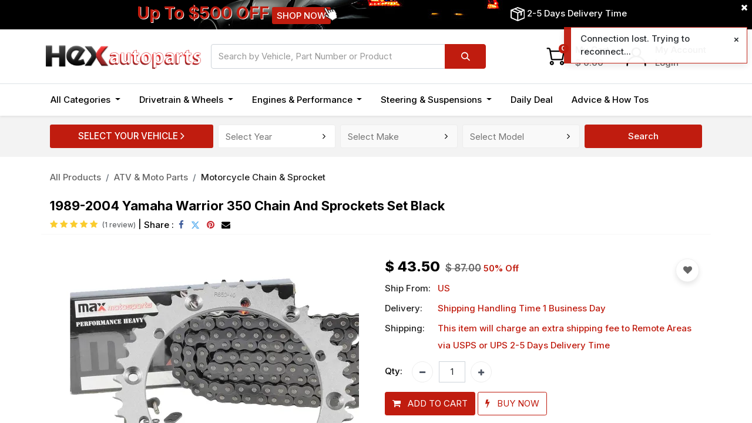

--- FILE ---
content_type: text/html; charset=utf-8
request_url: https://www.hexautoparts.com/shop/sp09139-n520-98-bk-1989-2004-yamaha-warrior-350-chain-and-sprockets-set-black-1332
body_size: 18676
content:

        

    
<!DOCTYPE html>
        
        
        
<html lang="en-US" data-website-id="1" data-main-object="product.template(1332,)" data-add2cart-redirect="1">
    <head>
                
                <script>(function(w,d,s,l,i){w[l]=w[l]||[];w[l].push({'gtm.start':
                    new Date().getTime(),event:'gtm.js'});var f=d.getElementsByTagName(s)[0],
                    j=d.createElement(s),dl=l!='dataLayer'?'&l='+l:'';j.async=true;j.src=
                    'https://www.googletagmanager.com/gtm.js?id='+i+dl;f.parentNode.insertBefore(j,f);
                    })(window,document,'script','dataLayer','GTM-KH6FK99');
                </script>
                
        <meta charset="utf-8"/>
            <meta name="format-detection" content="telephone=no"/>
        <meta http-equiv="X-UA-Compatible" content="IE=edge,chrome=1"/>
        <meta name="viewport" content="width=device-width, initial-scale=1"/>
        <meta name="generator" content="Odoo"/>
        <meta name="robots" content="INDEX,FOLLOW"/>
        <meta name="description" content="Looking for durable chain and sprocket? You have arrived. We have chain and sprockets for sale,this 1989-2004 Yamaha Warrior 350 Chain And Sprockets Set Black including sprockets, chain and master link.In stock and ready to ship."/>
        <meta name="keywords" content="yamaha warrior 350 chain and sprockets,yamaha warrior chain and sprocket kit,warrior 350 chain and sprockets"/>
            
        <meta property="og:type" content="website"/>
        <meta property="og:title" content="Best 1989-2004 Yamaha Warrior 350 Chain And Sprockets Set Black - Hexautoparts"/>
        <meta property="og:site_name" content="Hex Autoparts"/>
        <meta property="og:url" content="https://www.hexautoparts.com/shop/sp09139-n520-98-bk-1989-2004-yamaha-warrior-350-chain-and-sprockets-set-black-1332"/>
        <meta property="og:image" content="https://www.hexautoparts.com/web/image/product.template/1332/image_1024?unique=7fb64a3"/>
        <meta property="og:description" content="Looking for durable chain and sprocket? You have arrived. We have chain and sprockets for sale,this 1989-2004 Yamaha Warrior 350 Chain And Sprockets Set Black including sprockets, chain and master link.In stock and ready to ship."/>
            
        <meta name="twitter:card" content="summary_large_image"/>
        <meta name="twitter:title" content="Best 1989-2004 Yamaha Warrior 350 Chain And Sprockets Set Black - Hexautoparts"/>
        <meta name="twitter:image" content="https://www.hexautoparts.com/web/image/product.template/1332/image_1024?unique=7fb64a3"/>
        <meta name="twitter:site" content="@hexautoparts"/>
        <meta name="twitter:description" content="Looking for durable chain and sprocket? You have arrived. We have chain and sprockets for sale,this 1989-2004 Yamaha Warrior 350 Chain And Sprockets Set Black including sprockets, chain and master link.In stock and ready to ship."/>
        
        <link rel="canonical" href="https://www.hexautoparts.com/shop/sp09139-n520-98-bk-1989-2004-yamaha-warrior-350-chain-and-sprockets-set-black-1332"/>
        
        <link rel="preconnect" href="https://fonts.gstatic.com/" crossorigin=""/>
        <title>Best 1989-2004 Yamaha Warrior 350 Chain And Sprockets Set Black - Hexautoparts</title>
        <link type="image/x-icon" rel="shortcut icon" href="/web/image/website/1/favicon?unique=95ed8d0"/>
        <script id="web.layout.odooscript" type="text/javascript">
            var odoo = {
                csrf_token: "35b40943e658892971ca536fa2ad65663ba3362ao1800464694",
                debug: "",
            };
        </script>
        <script type="text/javascript">
                odoo.__session_info__ = {"is_admin": false, "is_system": false, "is_website_user": true, "user_id": false, "is_frontend": true, "profile_session": null, "profile_collectors": null, "profile_params": null, "show_effect": true, "bundle_params": {"lang": "en_US", "website_id": 1}, "translationURL": "/website/translations", "cache_hashes": {"translations": "17640c06faa954ed991603e4b40b29ad005c9c13"}, "geoip_country_code": null, "geoip_phone_code": null, "lang_url_code": "en"};
                if (!/(^|;\s)tz=/.test(document.cookie)) {
                const userTZ = Intl.DateTimeFormat().resolvedOptions().timeZone;
                document.cookie = `tz=${userTZ}; path=/`;
                }
            </script>

        <script defer="defer" type="text/javascript" src="/web/assets/187284-5fdd747/1/web.assets_frontend_minimal.min.js" data-asset-bundle="web.assets_frontend_minimal" data-asset-version="5fdd747"></script>
        <script defer="defer" type="text/javascript" data-src="/web/assets/236716-e8f51f6/1/web.assets_frontend_lazy.min.js" data-asset-bundle="web.assets_frontend_lazy" data-asset-version="e8f51f6"></script>
        
            <link rel="preconnect" href="https://fonts.googleapis.com"/>
            <link rel="preconnect" href="https://fonts.gstatic.com" crossorigin="anonymous"/>
            <link href="https://fonts.googleapis.com/css2?family=Inter:wght@200;300;400;500;600;700;800&amp;display=swap" rel="stylesheet"/>
        <link rel="preload" href="/web/static/src/libs/fontawesome/fonts/fontawesome-webfont.woff2?v=4.7.0" as="font" crossorigin=""/>
        <link type="text/css" rel="stylesheet" href="/web/assets/236718-4fc4841/1/web.assets_frontend.min.css" data-asset-bundle="web.assets_frontend" data-asset-version="4fc4841"/>
        
    </head>
    <body>
                
                <noscript><iframe height="0" width="0" style="display:none;visibility:hidden" src="https://www.googletagmanager.com/ns.html?id=GTM-KH6FK99"></iframe></noscript>
                
        <div id="wrapwrap" class="   ">
            
                <header id="top" data-anchor="true" data-name="Header" class="  o_header_standard o_hoverable_dropdown">
                    
                <nav class="navbar p-0 o_cc shadow-sm header navbar-expand-lg header_style_2 header_style_3">
                <div class="oe_structure oe_structure_not_nearest w-100" id="banner_inner_location"><section class="te_banner_s1 position-relative o_colored_level" id="banner4_with_controller" data-snippet="banner_style_4" data-name="Screen Banner Style 4" style="background-image: none;">
            <section class="s_carousel_wrapper" id="banner4_to_controller" data-vxml="001" data-name="Carousel">
                <div id="myCarousel1749262897574" class="s_carousel s_carousel_default carousel slide d-flex" data-interval="10000" style="background-image: none;">
                    
                    
                    <ol class="carousel-indicators carousel_tag d-none o_we_no_overlay">
                        <li data-bs-target="#myCarousel1749262897574" class="active" data-bs-slide-to="0" aria-current="true"></li>
                    </ol>
                    
                    <div class="carousel-inner">
                        
                        <div class="te_full_screen3 active position-relative">
                            <a href="#">
                                <img class="img img-responsive img-fluid d-block mx-auto img_hotspot_setting" alt="Infinite Banner" width="1920" height="650" src="/theme_bl_infinite/static/src/img/snippets/pictures/1920_60.jpg" loading="lazy"/>
                            </a>
                            <div class="top_banner_content">
                                <div class="d-inline-block col-xxl-5 offset-xxl-3 col-xl-6 offset-xl-2 col-lg-7 col-md-8 col-sm-8 col-xs-12" id="banner_inner_location_middle">
                                    <section class="s_text_block o_colored_level" style="background-image: none;" data-name="Text">
                                        <div class="s_allow_columns header_sale">
                                            <a href="/daily-deal" data-bs-original-title="" title="" aria-describedby="popover668271">&nbsp;<span class="header_sale_content">Up To $500 OFF</span><span class="header_sale_shop"><span class="header_sale_shop_btn o_default_snippet_text">SHOP NOW</span>
                                                    <img class="header_click_it header_animating" src="/theme_bl_infinite/static/src/img/snippets/snippets_icon/clickit.png" loading="lazy"/>
                                                </span>
                                            </a>
                                        </div>
                                    </section>
                                </div>
                                <div class="d-inline-block position-absolute col-xl-4 col-lg-5 col-md-4 col-sm-4" id="banner_inner_location_right">
                                    <section class="s_text_block o_colored_level" style="background-image: none;" data-name="Text">
                                        <div class="s_allow_columns header_delivery">
                                            <img class="delivery_icon" src="/theme_bl_infinite/static/src/img/snippets/snippets_icon/wbox.png" alt="delivery" loading="lazy"/>
                                            <a href="/customer-service" class="header_delivery_content o_default_snippet_text">2-5 Days Delivery Time</a>
                                        </div>
                                    </section>
                                </div>
                            </div>
                        </div>
                    </div>
                </div>
            </section>
            <div class="position-absolute" id="banner_controller">
                <i class="fa fa-times"></i>
            </div>
        </section></div>
                <div class="container justify-content-md-between header_middle">
                    <div class="header_middle_left col-lg-3">
                        
                        <button type="button" class="navbar-toggler ept_mobi_toggler header_sidebar collapsed ml-3 shadow-none">
                            <span class="navbar-toggler-icon">
                                <div class="inner_bar"></div>
                            </span>
                        </button>
    <a href="/" class="navbar-brand logo normal_logo">
            
            <span role="img" aria-label="Logo of Hex Autoparts" title="Hex Autoparts"><img src="/web/image/website/1/logo/Hex%20Autoparts?unique=95ed8d0" class="img img-fluid" width="95" height="40" alt="Hex Autoparts" loading="lazy"/></span>
        </a>
    
                        <a href="/" class="navbar-brand logo mini_show">
                            <span role="img" aria-label="Logo of Hex Autoparts" title="Hex Autoparts"><img src="/web/image/website/1/mini_logo/Hex%20Autoparts?unique=95ed8d0" class="img img-fluid" width="95" height="40" alt="Hex Autoparts" loading="lazy"/></span>
                        </a>
                    </div>
                    <div class="col-lg-5 header_middle_search">
                        
                        <div class="header_search_input d-none d-lg-block">
    <form method="get" class="o_searchbar_form o_wait_lazy_js s_searchbar_input " action="/shop" data-snippet="s_searchbar_input">
            <div role="search" class="input-group ">
        <input type="search" name="search" class="search-query form-control oe_search_box None" placeholder="Search by Vehicle, Part Number or Product" value="" data-no-fuzzy="True" data-search-type="products_only" data-limit="5" data-display-image="true" data-display-description="false" data-display-extra-link="true" data-display-detail="true" data-order-by="name asc"/>
        <button type="submit" aria-label="Search" title="Search" class="btn oe_search_button btn-primary">
            <i class="oi oi-search"></i>
        </button>
    </div>

            <input name="order" type="hidden" class="o_search_order_by" value="name asc"/>
            
        
        </form>
                        </div>
                    </div>
                    <div id="search_icon" class="search-module-icon te_header_right_icon position-relative col-lg-4">
                        
                        <div class="search-module-user  header-icon-common">
                            <a href="/my" class="header_user_link  user-img search-icon-img">
                                <img class="user_icon" width="38px" height="38px" src="/theme_bl_infinite/static/src/svg/user.svg" alt="user" loading="lazy"/>
                            </a>
                            <div class="user-content d-lg-block d-none search-icon-content">
                                <ul>
                                    <li class="content-up-li">
                                        <a href="/my/home">My Account</a>
                                    </li>

                                    <li class="content-down-li">
                                        <a href="/web/login">Login</a>
                                    </li>

                                </ul>
                            </div>
                        </div>
                        <div class="header-cart-content theme-header-minicart">
                            <div class="js_hide_mini_cart">
                                <div class="search-module-cart header-shop-button header-icon-common o_wsale_my_cart align-self-md-start nav-item">
                                    <div class="cart-img search-icon-img">
                                        <img class="cart_icon" width="38px" height="38px" src="/theme_bl_infinite/static/src/svg/cart.svg" alt="cart" loading="lazy"/>
                                        <sup class="my_cart_quantity badge text-bg-primary" data-order-id="">0</sup>
                                    </div>
                                    <div class="cart-content search-icon-content">
                                        <ul>
                                            <li class="content-up-li">My Cart</li>
                                            <li class="content-down-li">
                                                <span class="mini-cart-account cart-total-price" data-oe-type="monetary" data-oe-expression="website.sale_get_order().amount_mini_cart ">$ <span class="oe_currency_value">0.00</span></span>
                                            </li>
                                        </ul>
                                    </div>
                                </div>
                                <div class="position-absolute" id="header_style_1_cart">
        <div id="mini_cart_content" style="display:none;">
            <div class="mini_cart_bottom">
                <div class="total-amount">
                    <span class="h5 total-amount-title">Total</span>
                    <span class="h5 monetary_field" data-oe-type="monetary" data-oe-expression="website_sale_order.amount_mini_cart">$ <span class="oe_currency_value">0.00</span></span>
                </div>
                <div class="mini_cart_button">
                    <a href="/shop/cart" class="btn btn-primary">VIEW CART</a>
                    <a href="/shop/checkout" class="btn btn-primary">CHECKOUT</a>
                </div>
            </div>
        </div>
                                </div>
                            </div>
                        </div>

                        <div class="search-icon">
                            <div class="search-img search-icon-img">
                                <img src="/theme_bl_infinite/static/src/svg/search.svg" width="38px" height="38px" class="search_icon_img" alt="search" loading="lazy"/>
                            </div>
                        </div>
                    </div>
                </div>
                <div class="container-fluid header_bottom">
                    <div class="container justify-content-start justify-content-lg-between">
                        <div id="top_menu_collapse" class="collapse navbar-collapse">
                            <div class="close_top_menu">x</div>
    <ul id="top_menu" role="menu" class="nav navbar-nav o_menu_loading ">
        
                                
    <li class="nav-item m_custom te_all_dynamic_ept te_mega_menu_ept dropdown  position-static" id="7">
        <a data-bs-toggle="dropdown" class="category-main-title nav-link dropdown-toggle o_mega_menu_toggle" href="/shop" data-id="7">
                <span class="
                ">All Categories</span>
            </a>
        
            <div data-name="Mega Menu" class="dropdown-menu o_mega_menu o_mega_menu_container_size o_mega_menu_container_size o_no_parent_editor dropdown-menu-start">
        
        
        
        <section class="te_menu_style_2 s_mega_menu_style_2 container-fluid py-3 px-3 te_catalog_menu_main te_img_hide_small_devices dynamic_menu" menu_id="7">
            <div class="container">
                <div class="row">
                        <section class="col-lg-2 col-md-4 col-sm-6">
                            <div class="img_container">
                                <div class="te_border_div">
                                    <a href="/shop/category/steering-suspensions-1">
                                        <span class="demo-icon"><img src="/web/image/product.public.category/1/image_1920/Steering%20%26%20Suspensions?unique=4084021" itemprop="image" class="img img-fluid img img-responsive img-fluid d-block mx-auto" alt="Steering &amp; Suspensions" loading="lazy"></span>
                                    </a>
                                </div>
                            </div>
                            <section class="py-lg-3 py-md-3 py-sm-3 py-2">
                                <div class="d-inline-block parent_cat">


                                    <a class="te_menu_ctg_main" href="/shop/category/steering-suspensions-1">
                                        <span>Steering &amp; Suspensions</span>
                                    </a>
                                </div>
                                <ul>
                                        <li>
                                            <div class="d-inline-block parent_cat">
                                                <a class="te_menu_sub nav-link m-0" href="/shop/category/steering-suspensions-brake-rotors-kit-5">
                                                    <span>Brake Rotors Kit</span>
                                                </a>
                                                <span class="cat_badge badge badge-pill" style="background-color: #c01c0f;color: #ffffff;">Hot</span>
                                            </div>
                                        </li>
                                        <li>
                                            <div class="d-inline-block parent_cat">
                                                <a class="te_menu_sub nav-link m-0" href="/shop/category/steering-suspensions-car-brake-pads-shoes-129">
                                                    <span>Car Brake Pads &amp; Shoes</span>
                                                </a>
                                            </div>
                                        </li>
                                        <li>
                                            <div class="d-inline-block parent_cat">
                                                <a class="te_menu_sub nav-link m-0" href="/shop/category/steering-suspensions-control-arms-6">
                                                    <span>Control Arms</span>
                                                </a>
                                                <span class="cat_badge badge badge-pill" style="background-color: #c01c0f;color: #ffffff;">Hot</span>
                                            </div>
                                        </li>
                                        <li>
                                            <div class="d-inline-block parent_cat">
                                                <a class="te_menu_sub nav-link m-0" href="/shop/category/steering-suspensions-leaf-spring-hanger-7">
                                                    <span>Leaf Spring Hanger</span>
                                                </a>
                                            </div>
                                        </li>
                                        <li>
                                            <div class="d-inline-block parent_cat">
                                                <a class="te_menu_sub nav-link m-0" href="/shop/category/steering-suspensions-lower-kit-8">
                                                    <span>Lower Kit</span>
                                                </a>
                                            </div>
                                        </li>
                                        <li>
                                            <div class="d-inline-block parent_cat">
                                                <a class="te_menu_sub nav-link m-0" href="/shop/category/steering-suspensions-power-steering-rack-9">
                                                    <span>Power Steering Rack</span>
                                                </a>
                                            </div>
                                        </li>
                                        <li>
                                            <div class="d-inline-block parent_cat">
                                                <a class="te_menu_sub nav-link m-0" href="/shop/category/steering-suspensions-heim-joints-91">
                                                    <span>Heim Joints</span>
                                                </a>
                                                <span class="cat_badge badge badge-pill" style="background-color: #6a7efc;color: #ffffff;">New</span>
                                            </div>
                                        </li>
                                </ul>
                            </section>
                        </section>
                        <section class="col-lg-2 col-md-4 col-sm-6">
                            <div class="img_container">
                                <div class="te_border_div">
                                    <a href="/shop/category/engines-performance-10">
                                        <span class="demo-icon"><img src="/web/image/product.public.category/10/image_1920/Engines%20%26%20Performance?unique=135425b" itemprop="image" class="img img-fluid img img-responsive img-fluid d-block mx-auto" alt="Engines &amp; Performance" loading="lazy"></span>
                                    </a>
                                </div>
                            </div>
                            <section class="py-lg-3 py-md-3 py-sm-3 py-2">
                                <div class="d-inline-block parent_cat">


                                    <a class="te_menu_ctg_main" href="/shop/category/engines-performance-10">
                                        <span>Engines &amp; Performance</span>
                                    </a>
                                </div>
                                <ul>
                                        <li>
                                            <div class="d-inline-block parent_cat">
                                                <a class="te_menu_sub nav-link m-0" href="/shop/category/engines-performance-alternators-11">
                                                    <span>Alternators</span>
                                                </a>
                                                <span class="cat_badge badge badge-pill" style="background-color: #c01c0f;color: #ffffff;">Hot</span>
                                            </div>
                                        </li>
                                        <li>
                                            <div class="d-inline-block parent_cat">
                                                <a class="te_menu_sub nav-link m-0" href="/shop/category/engines-performance-auto-starter-12">
                                                    <span>Auto Starter</span>
                                                </a>
                                                <span class="cat_badge badge badge-pill" style="background-color: #c01c0f;color: #ffffff;">Hot</span>
                                            </div>
                                        </li>
                                        <li>
                                            <div class="d-inline-block parent_cat">
                                                <a class="te_menu_sub nav-link m-0" href="/shop/category/engines-performance-lash-adjusters-13">
                                                    <span>Lash Adjusters</span>
                                                </a>
                                            </div>
                                        </li>
                                        <li>
                                            <div class="d-inline-block parent_cat">
                                                <a class="te_menu_sub nav-link m-0" href="/shop/category/engines-performance-timing-belt-kit-14">
                                                    <span>Timing Belt Kit</span>
                                                </a>
                                            </div>
                                        </li>
                                        <li>
                                            <div class="d-inline-block parent_cat">
                                                <a class="te_menu_sub nav-link m-0" href="/shop/category/engines-performance-timing-chain-kit-15">
                                                    <span>Timing Chain Kit</span>
                                                </a>
                                            </div>
                                        </li>
                                        <li>
                                            <div class="d-inline-block parent_cat">
                                                <a class="te_menu_sub nav-link m-0" href="/shop/category/engines-performance-engine-mount-16">
                                                    <span>Engine Mount</span>
                                                </a>
                                            </div>
                                        </li>
                                        <li>
                                            <div class="d-inline-block parent_cat">
                                                <a class="te_menu_sub nav-link m-0" href="/shop/category/engines-performance-head-gasket-kit-17">
                                                    <span>Head Gasket Kit</span>
                                                </a>
                                            </div>
                                        </li>
                                        <li>
                                            <div class="d-inline-block parent_cat">
                                                <a class="te_menu_sub nav-link m-0" href="/shop/category/engines-performance-crankshaft-96">
                                                    <span>Crankshaft</span>
                                                </a>
                                                <span class="cat_badge badge badge-pill" style="background-color: #6a7efc;color: #ffffff;">New</span>
                                            </div>
                                        </li>
                                </ul>
                            </section>
                        </section>
                        <section class="col-lg-2 col-md-4 col-sm-6">
                            <div class="img_container">
                                <div class="te_border_div">
                                    <a href="/shop/category/drivetrain-wheels-18">
                                        <span class="demo-icon"><img src="/web/image/product.public.category/18/image_1920/Drivetrain%20%26%20Wheels?unique=337908a" itemprop="image" class="img img-fluid img img-responsive img-fluid d-block mx-auto" alt="Drivetrain &amp; Wheels" loading="lazy"></span>
                                    </a>
                                </div>
                            </div>
                            <section class="py-lg-3 py-md-3 py-sm-3 py-2">
                                <div class="d-inline-block parent_cat">


                                    <a class="te_menu_ctg_main" href="/shop/category/drivetrain-wheels-18">
                                        <span>Drivetrain &amp; Wheels</span>
                                    </a>
                                </div>
                                <ul>
                                        <li>
                                            <div class="d-inline-block parent_cat">
                                                <a class="te_menu_sub nav-link m-0" href="/shop/category/drivetrain-wheels-wheel-spacers-adapters-19">
                                                    <span>Wheel Spacers &amp; Adapters</span>
                                                </a>
                                                <span class="cat_badge badge badge-pill" style="background-color: #c01c0f;color: #ffffff;">Hot</span>
                                            </div>
                                        </li>
                                        <li>
                                            <div class="d-inline-block parent_cat">
                                                <a class="te_menu_sub nav-link m-0" href="/shop/category/drivetrain-wheels-lug-nuts-25">
                                                    <span>Lug Nuts</span>
                                                </a>
                                            </div>
                                        </li>
                                        <li>
                                            <div class="d-inline-block parent_cat">
                                                <a class="te_menu_sub nav-link m-0" href="/shop/category/drivetrain-wheels-automotive-tools-equipment-26">
                                                    <span>Automotive Tools &amp; Equipment</span>
                                                </a>
                                            </div>
                                        </li>
                                </ul>
                            </section>
                        </section>
                        <section class="col-lg-2 col-md-4 col-sm-6">
                            <div class="img_container">
                                <div class="te_border_div">
                                    <a href="/shop/category/cooling-27">
                                        <span class="demo-icon"><img src="/web/image/product.public.category/27/image_1920/Cooling?unique=46e59fd" itemprop="image" class="img img-fluid img img-responsive img-fluid d-block mx-auto" alt="Cooling" loading="lazy"></span>
                                    </a>
                                </div>
                            </div>
                            <section class="py-lg-3 py-md-3 py-sm-3 py-2">
                                <div class="d-inline-block parent_cat">


                                    <a class="te_menu_ctg_main" href="/shop/category/cooling-27">
                                        <span>Cooling</span>
                                    </a>
                                </div>
                                <ul>
                                        <li>
                                            <div class="d-inline-block parent_cat">
                                                <a class="te_menu_sub nav-link m-0" href="/shop/category/cooling-ac-clutch-127">
                                                    <span>AC Clutch</span>
                                                </a>
                                            </div>
                                        </li>
                                        <li>
                                            <div class="d-inline-block parent_cat">
                                                <a class="te_menu_sub nav-link m-0" href="/shop/category/cooling-ac-compressor-128">
                                                    <span>AC Compressor</span>
                                                </a>
                                            </div>
                                        </li>
                                </ul>
                            </section>
                        </section>
                        <section class="col-lg-2 col-md-4 col-sm-6">
                            <div class="img_container">
                                <div class="te_border_div">
                                    <a href="/shop/category/interior-31">
                                        <span class="demo-icon"><img src="/web/image/product.public.category/31/image_1920/Interior?unique=106c97a" itemprop="image" class="img img-fluid img img-responsive img-fluid d-block mx-auto" alt="Interior" loading="lazy"></span>
                                    </a>
                                </div>
                            </div>
                            <section class="py-lg-3 py-md-3 py-sm-3 py-2">
                                <div class="d-inline-block parent_cat">


                                    <a class="te_menu_ctg_main" href="/shop/category/interior-31">
                                        <span>Interior</span>
                                    </a>
                                </div>
                                <ul>
                                        <li>
                                            <div class="d-inline-block parent_cat">
                                                <a class="te_menu_sub nav-link m-0" href="/shop/category/interior-dash-cover-32">
                                                    <span>Dash Cover</span>
                                                </a>
                                            </div>
                                        </li>
                                        <li>
                                            <div class="d-inline-block parent_cat">
                                                <a class="te_menu_sub nav-link m-0" href="/shop/category/interior-seat-cover-and-floor-mat-33">
                                                    <span>Seat Cover and Floor Mat</span>
                                                </a>
                                            </div>
                                        </li>
                                </ul>
                            </section>
                        </section>
                        <section class="col-lg-2 col-md-4 col-sm-6">
                            <div class="img_container">
                                <div class="te_border_div">
                                    <a href="/shop/category/exterior-35">
                                        <span class="demo-icon"><img src="/web/image/product.public.category/35/image_1920/Exterior?unique=96d95fe" itemprop="image" class="img img-fluid img img-responsive img-fluid d-block mx-auto" alt="Exterior" loading="lazy"></span>
                                    </a>
                                </div>
                            </div>
                            <section class="py-lg-3 py-md-3 py-sm-3 py-2">
                                <div class="d-inline-block parent_cat">


                                    <a class="te_menu_ctg_main" href="/shop/category/exterior-35">
                                        <span>Exterior</span>
                                    </a>
                                </div>
                                <ul>
                                        <li>
                                            <div class="d-inline-block parent_cat">
                                                <a class="te_menu_sub nav-link m-0" href="/shop/category/exterior-rv-cover-37">
                                                    <span>RV Cover</span>
                                                </a>
                                            </div>
                                        </li>
                                        <li>
                                            <div class="d-inline-block parent_cat">
                                                <a class="te_menu_sub nav-link m-0" href="/shop/category/exterior-dent-removal-kit-38">
                                                    <span>Dent Removal Kit</span>
                                                </a>
                                            </div>
                                        </li>
                                        <li>
                                            <div class="d-inline-block parent_cat">
                                                <a class="te_menu_sub nav-link m-0" href="/shop/category/exterior-window-tint-39">
                                                    <span>Window Tint</span>
                                                </a>
                                            </div>
                                        </li>
                                        <li>
                                            <div class="d-inline-block parent_cat">
                                                <a class="te_menu_sub nav-link m-0" href="/shop/category/exterior-wheel-hubcaps-101">
                                                    <span>Wheel Hubcaps</span>
                                                </a>
                                                <span class="cat_badge badge badge-pill" style="background-color: #6a7efc;color: #ffffff;">New</span>
                                            </div>
                                        </li>
                                </ul>
                            </section>
                        </section>
                        <section class="col-lg-2 col-md-4 col-sm-6">
                            <div class="img_container">
                                <div class="te_border_div">
                                    <a href="/shop/category/atv-moto-parts-44">
                                        <span class="demo-icon"><img src="/web/image/product.public.category/44/image_1920/ATV%20%26%20Moto%20Parts?unique=62f9af6" itemprop="image" class="img img-fluid img img-responsive img-fluid d-block mx-auto" alt="ATV &amp; Moto Parts" loading="lazy"></span>
                                    </a>
                                </div>
                            </div>
                            <section class="py-lg-3 py-md-3 py-sm-3 py-2">
                                <div class="d-inline-block parent_cat">


                                    <a class="te_menu_ctg_main" href="/shop/category/atv-moto-parts-44">
                                        <span>ATV &amp; Moto Parts</span>
                                    </a>
                                </div>
                                <ul>
                                        <li>
                                            <div class="d-inline-block parent_cat">
                                                <a class="te_menu_sub nav-link m-0" href="/shop/category/atv-moto-parts-atv-utv-wheel-spacers-45">
                                                    <span>ATV/UTV Wheel Spacers</span>
                                                </a>
                                            </div>
                                        </li>
                                        <li>
                                            <div class="d-inline-block parent_cat">
                                                <a class="te_menu_sub nav-link m-0" href="/shop/category/atv-moto-parts-atv-cv-axle-51">
                                                    <span>ATV CV Axle</span>
                                                </a>
                                            </div>
                                        </li>
                                        <li>
                                            <div class="d-inline-block parent_cat">
                                                <a class="te_menu_sub nav-link m-0" href="/shop/category/atv-moto-parts-brakes-pad-shoes-53">
                                                    <span>Brakes Pad &amp; Shoes</span>
                                                </a>
                                            </div>
                                        </li>
                                        <li>
                                            <div class="d-inline-block parent_cat">
                                                <a class="te_menu_sub nav-link m-0" href="/shop/category/atv-moto-parts-motorcycle-chain-sprocket-58">
                                                    <span>Motorcycle Chain &amp; Sprocket</span>
                                                </a>
                                            </div>
                                        </li>
                                        <li>
                                            <div class="d-inline-block parent_cat">
                                                <a class="te_menu_sub nav-link m-0" href="/shop/category/atv-moto-parts-motorcycle-tire-99">
                                                    <span>Motorcycle Tire</span>
                                                </a>
                                                <span class="cat_badge badge badge-pill" style="background-color: #c01c0f;color: #ffffff;">Hot</span>
                                            </div>
                                        </li>
                                </ul>
                            </section>
                        </section>
                        <section class="col-lg-2 col-md-4 col-sm-6">
                            <div class="img_container">
                                <div class="te_border_div">
                                    <a href="/shop/category/lawn-mower-boat-parts-66">
                                        <span class="demo-icon"><img src="/web/image/product.public.category/66/image_1920/Lawn%20Mower%20%26%20Boat%20Parts?unique=c9ba0ed" itemprop="image" class="img img-fluid img img-responsive img-fluid d-block mx-auto" alt="Lawn Mower &amp; Boat Parts" loading="lazy"></span>
                                    </a>
                                </div>
                            </div>
                            <section class="py-lg-3 py-md-3 py-sm-3 py-2">
                                <div class="d-inline-block parent_cat">


                                    <a class="te_menu_ctg_main" href="/shop/category/lawn-mower-boat-parts-66">
                                        <span>Lawn Mower &amp; Boat Parts</span>
                                    </a>
                                </div>
                                <ul>
                                        <li>
                                            <div class="d-inline-block parent_cat">
                                                <a class="te_menu_sub nav-link m-0" href="/shop/category/lawn-mower-boat-parts-deck-rebuild-kit-105">
                                                    <span>Deck Rebuild Kit</span>
                                                </a>
                                            </div>
                                        </li>
                                        <li>
                                            <div class="d-inline-block parent_cat">
                                                <a class="te_menu_sub nav-link m-0" href="/shop/category/lawn-mower-boat-parts-lawn-mower-belt-71">
                                                    <span>Lawn Mower Belt</span>
                                                </a>
                                            </div>
                                        </li>
                                        <li>
                                            <div class="d-inline-block parent_cat">
                                                <a class="te_menu_sub nav-link m-0" href="/shop/category/lawn-mower-boat-parts-mower-pulleys-idlers-106">
                                                    <span>Mower Pulleys &amp; Idlers</span>
                                                </a>
                                            </div>
                                        </li>
                                        <li>
                                            <div class="d-inline-block parent_cat">
                                                <a class="te_menu_sub nav-link m-0" href="/shop/category/lawn-mower-boat-parts-mower-spindle-assembly-76">
                                                    <span>Mower Spindle Assembly</span>
                                                </a>
                                            </div>
                                        </li>
                                        <li>
                                            <div class="d-inline-block parent_cat">
                                                <a class="te_menu_sub nav-link m-0" href="/shop/category/lawn-mower-boat-parts-pto-clutch-77">
                                                    <span>PTO Clutch</span>
                                                </a>
                                            </div>
                                        </li>
                                        <li>
                                            <div class="d-inline-block parent_cat">
                                                <a class="te_menu_sub nav-link m-0" href="/shop/category/lawn-mower-boat-parts-starter-motor-78">
                                                    <span>Starter Motor</span>
                                                </a>
                                            </div>
                                        </li>
                                        <li>
                                            <div class="d-inline-block parent_cat">
                                                <a class="te_menu_sub nav-link m-0" href="/shop/category/lawn-mower-boat-parts-transmission-79">
                                                    <span>Transmission</span>
                                                </a>
                                            </div>
                                        </li>
                                        <li>
                                            <div class="d-inline-block parent_cat">
                                                <a class="te_menu_sub nav-link m-0" href="/shop/category/lawn-mower-boat-parts-trimmer-head-80">
                                                    <span>Trimmer Head</span>
                                                </a>
                                            </div>
                                        </li>
                                        <li>
                                            <div class="d-inline-block parent_cat">
                                                <a class="te_menu_sub nav-link m-0" href="/shop/category/lawn-mower-boat-parts-boat-propeller-67">
                                                    <span>Boat Propeller</span>
                                                </a>
                                            </div>
                                        </li>
                                        <li>
                                            <div class="d-inline-block parent_cat">
                                                <a class="te_menu_sub nav-link m-0" href="/shop/category/lawn-mower-boat-parts-flat-free-tire-122">
                                                    <span>Flat Free Tire</span>
                                                </a>
                                                <span class="cat_badge badge badge-pill" style="background-color: #6a7efc;color: #ffffff;">New</span>
                                            </div>
                                        </li>
                                </ul>
                            </section>
                        </section>
                        <section class="col-lg-2 col-md-4 col-sm-6">
                            <div class="img_container">
                                <div class="te_border_div">
                                    <a href="/shop/category/accessories-81">
                                        <span class="demo-icon"><img src="/web/image/product.public.category/81/image_1920/Accessories?unique=88487c1" itemprop="image" class="img img-fluid img img-responsive img-fluid d-block mx-auto" alt="Accessories" loading="lazy"></span>
                                    </a>
                                </div>
                            </div>
                            <section class="py-lg-3 py-md-3 py-sm-3 py-2">
                                <div class="d-inline-block parent_cat">


                                    <a class="te_menu_ctg_main" href="/shop/category/accessories-81">
                                        <span>Accessories</span>
                                    </a>
                                </div>
                                <ul>
                                        <li>
                                            <div class="d-inline-block parent_cat">
                                                <a class="te_menu_sub nav-link m-0" href="/shop/category/accessories-hydraulic-motor-82">
                                                    <span>Hydraulic Motor</span>
                                                </a>
                                            </div>
                                        </li>
                                        <li>
                                            <div class="d-inline-block parent_cat">
                                                <a class="te_menu_sub nav-link m-0" href="/shop/category/accessories-electric-motor-98">
                                                    <span>Electric Motor</span>
                                                </a>
                                            </div>
                                        </li>
                                        <li>
                                            <div class="d-inline-block parent_cat">
                                                <a class="te_menu_sub nav-link m-0" href="/shop/category/accessories-fuel-filters-97">
                                                    <span>Fuel Filters</span>
                                                </a>
                                            </div>
                                        </li>
                                        <li>
                                            <div class="d-inline-block parent_cat">
                                                <a class="te_menu_sub nav-link m-0" href="/shop/category/accessories-fittings-ball-valve-100">
                                                    <span>Fittings &amp; Ball Valve</span>
                                                </a>
                                            </div>
                                        </li>
                                        <li>
                                            <div class="d-inline-block parent_cat">
                                                <a class="te_menu_sub nav-link m-0" href="/shop/category/accessories-power-adapter-123">
                                                    <span>Power Adapter</span>
                                                </a>
                                            </div>
                                        </li>
                                        <li>
                                            <div class="d-inline-block parent_cat">
                                                <a class="te_menu_sub nav-link m-0" href="/shop/category/accessories-extra-fee-83">
                                                    <span>Extra Fee</span>
                                                </a>
                                            </div>
                                        </li>
                                </ul>
                            </section>
                        </section>
                </div>
            </div>
        </section></div>
            
        </li>
    <li class="nav-item te_mega_menu_ept dropdown  position-static" id="18">
        <a data-bs-toggle="dropdown" class="category-main-title nav-link dropdown-toggle o_mega_menu_toggle" href="/shop/category/drivetrain-wheels-18" data-id="18">
                <span class="
                ">Drivetrain &amp; Wheels</span>
            </a>
        
            <div data-name="Mega Menu" class="dropdown-menu o_mega_menu o_mega_menu_container_size o_mega_menu_container_size dropdown-menu-start">
        
        <section class="te_menu_style_1 s_mega_menu_style_1 container-fluid py-3 px-3 te_img_hide_small_devices dynamic_menu" menu_id="18">
            <div class="container">
                <div class="row">
                        <ul class="d-inline-block col-lg-3 col-md-4 col-sm-6">
                            <li class="">
                                <div class="te_category-heading-center">
                                    <div class="d-inline-block parent_cat">
                                        <a class="te_menu_category_heading nav-link d-inline-block" href="/shop/category/drivetrain-wheels-wheel-spacers-adapters-19">
                                            <span>Wheel Spacers &amp; Adapters</span>
                                            <span class="cat_badge badge badge-pill" style="background-color: #c01c0f;color: #ffffff;">Hot</span>
                                        </a>
                                    </div>
                                    <ul class="d-inline-block">
                                            <li class="te_menu_category_item">

                                                <a class="te_menu_item nav-link d-inline-block" href="/shop/category/drivetrain-wheels-wheel-spacers-adapters-5-lug-wheel-spacers-20">
                                                    <span>5 Lug Wheel Spacers</span>
                                                </a>
                                            </li>
                                            <li class="te_menu_category_item">

                                                <a class="te_menu_item nav-link d-inline-block" href="/shop/category/drivetrain-wheels-wheel-spacers-adapters-6-lug-wheel-spacers-21">
                                                    <span>6 Lug Wheel Spacers</span>
                                                </a>
                                            </li>
                                            <li class="te_menu_category_item">

                                                <a class="te_menu_item nav-link d-inline-block" href="/shop/category/drivetrain-wheels-wheel-spacers-adapters-8-lug-wheel-spacers-22">
                                                    <span>8 Lug Wheel Spacers</span>
                                                </a>
                                            </li>
                                            <li class="te_menu_category_item">

                                                <a class="te_menu_item nav-link d-inline-block" href="/shop/category/drivetrain-wheels-wheel-spacers-adapters-hub-centric-spacers-23">
                                                    <span>Hub Centric Spacers</span>
                                                </a>
                                            </li>
                                            <li class="te_menu_category_item">

                                                <a class="te_menu_item nav-link d-inline-block" href="/shop/category/drivetrain-wheels-wheel-spacers-adapters-wheel-adapters-24">
                                                    <span>Wheel Adapters</span>
                                                </a>
                                            </li>
                                    </ul>
                                </div>
                            </li>
                        </ul>
                        <ul class="d-inline-block col-lg-3 col-md-4 col-sm-6">
                            <li class="">
                                <div class="te_category-heading-center">
                                    <div class="d-inline-block parent_cat">
                                        <a class="te_menu_category_heading nav-link d-inline-block" href="/shop/category/drivetrain-wheels-lug-nuts-25">
                                            <span>Lug Nuts</span>
                                        </a>
                                    </div>
                                    <ul class="d-inline-block">
                                            <li class="te_menu_category_item">

                                                <a class="te_menu_item nav-link d-inline-block" href="/shop/category/drivetrain-wheels-lug-nuts-lug-bolt-124">
                                                    <span>Lug Bolt</span>
                                                </a>
                                            </li>
                                            <li class="te_menu_category_item">

                                                <a class="te_menu_item nav-link d-inline-block" href="/shop/category/drivetrain-wheels-lug-nuts-lug-nut-125">
                                                    <span>Lug Nut</span>
                                                </a>
                                            </li>
                                    </ul>
                                </div>
                            </li>
                        </ul>
                        <ul class="d-inline-block col-lg-3 col-md-4 col-sm-6">
                            <li class="">
                                <div class="te_category-heading-center">
                                    <div class="d-inline-block parent_cat">
                                        <a class="te_menu_category_heading nav-link d-inline-block" href="/shop/category/drivetrain-wheels-automotive-tools-equipment-26">
                                            <span>Automotive Tools &amp; Equipment</span>
                                        </a>
                                    </div>
                                    <ul class="d-inline-block">
                                    </ul>
                                </div>
                            </li>
                        </ul>
                </div>
            </div>
        </section>
        
        </div>
            
        </li>
    <li class="nav-item te_mega_menu_ept dropdown  position-static" id="16">
        <a data-bs-toggle="dropdown" class="category-main-title nav-link dropdown-toggle o_mega_menu_toggle" href="/shop/category/engines-performance-10" data-id="16">
                <span class="
                ">Engines &amp; Performance</span>
            </a>
        
            <div data-name="Mega Menu" class="dropdown-menu o_mega_menu o_mega_menu_container_size o_mega_menu_container_size dropdown-menu-start">
        
        <section class="te_menu_style_1 s_mega_menu_style_1 container-fluid py-3 px-3 te_img_hide_small_devices dynamic_menu" menu_id="16">
            <div class="container">
                <div class="row">
                        <ul class="d-inline-block col-lg-3 col-md-4 col-sm-6">
                            <li class="">
                                <div class="te_category-heading-center">
                                    <div class="d-inline-block parent_cat">
                                        <a class="te_menu_category_heading nav-link d-inline-block" href="/shop/category/engines-performance-alternators-11">
                                            <span>Alternators</span>
                                            <span class="cat_badge badge badge-pill" style="background-color: #c01c0f;color: #ffffff;">Hot</span>
                                        </a>
                                    </div>
                                    <ul class="d-inline-block">
                                    </ul>
                                </div>
                            </li>
                        </ul>
                        <ul class="d-inline-block col-lg-3 col-md-4 col-sm-6">
                            <li class="">
                                <div class="te_category-heading-center">
                                    <div class="d-inline-block parent_cat">
                                        <a class="te_menu_category_heading nav-link d-inline-block" href="/shop/category/engines-performance-auto-starter-12">
                                            <span>Auto Starter</span>
                                            <span class="cat_badge badge badge-pill" style="background-color: #c01c0f;color: #ffffff;">Hot</span>
                                        </a>
                                    </div>
                                    <ul class="d-inline-block">
                                    </ul>
                                </div>
                            </li>
                        </ul>
                        <ul class="d-inline-block col-lg-3 col-md-4 col-sm-6">
                            <li class="">
                                <div class="te_category-heading-center">
                                    <div class="d-inline-block parent_cat">
                                        <a class="te_menu_category_heading nav-link d-inline-block" href="/shop/category/engines-performance-lash-adjusters-13">
                                            <span>Lash Adjusters</span>
                                        </a>
                                    </div>
                                    <ul class="d-inline-block">
                                    </ul>
                                </div>
                            </li>
                        </ul>
                        <ul class="d-inline-block col-lg-3 col-md-4 col-sm-6">
                            <li class="">
                                <div class="te_category-heading-center">
                                    <div class="d-inline-block parent_cat">
                                        <a class="te_menu_category_heading nav-link d-inline-block" href="/shop/category/engines-performance-timing-belt-kit-14">
                                            <span>Timing Belt Kit</span>
                                        </a>
                                    </div>
                                    <ul class="d-inline-block">
                                    </ul>
                                </div>
                            </li>
                        </ul>
                        <ul class="d-inline-block col-lg-3 col-md-4 col-sm-6">
                            <li class="">
                                <div class="te_category-heading-center">
                                    <div class="d-inline-block parent_cat">
                                        <a class="te_menu_category_heading nav-link d-inline-block" href="/shop/category/engines-performance-timing-chain-kit-15">
                                            <span>Timing Chain Kit</span>
                                        </a>
                                    </div>
                                    <ul class="d-inline-block">
                                    </ul>
                                </div>
                            </li>
                        </ul>
                        <ul class="d-inline-block col-lg-3 col-md-4 col-sm-6">
                            <li class="">
                                <div class="te_category-heading-center">
                                    <div class="d-inline-block parent_cat">
                                        <a class="te_menu_category_heading nav-link d-inline-block" href="/shop/category/engines-performance-engine-mount-16">
                                            <span>Engine Mount</span>
                                        </a>
                                    </div>
                                    <ul class="d-inline-block">
                                    </ul>
                                </div>
                            </li>
                        </ul>
                        <ul class="d-inline-block col-lg-3 col-md-4 col-sm-6">
                            <li class="">
                                <div class="te_category-heading-center">
                                    <div class="d-inline-block parent_cat">
                                        <a class="te_menu_category_heading nav-link d-inline-block" href="/shop/category/engines-performance-head-gasket-kit-17">
                                            <span>Head Gasket Kit</span>
                                        </a>
                                    </div>
                                    <ul class="d-inline-block">
                                    </ul>
                                </div>
                            </li>
                        </ul>
                        <ul class="d-inline-block col-lg-3 col-md-4 col-sm-6">
                            <li class="">
                                <div class="te_category-heading-center">
                                    <div class="d-inline-block parent_cat">
                                        <a class="te_menu_category_heading nav-link d-inline-block" href="/shop/category/engines-performance-crankshaft-96">
                                            <span>Crankshaft</span>
                                            <span class="cat_badge badge badge-pill" style="background-color: #6a7efc;color: #ffffff;">New</span>
                                        </a>
                                    </div>
                                    <ul class="d-inline-block">
                                    </ul>
                                </div>
                            </li>
                        </ul>
                </div>
            </div>
        </section>
        
        </div>
            
        </li>
    <li class="nav-item te_mega_menu_ept dropdown  position-static" id="15">
        <a data-bs-toggle="dropdown" class="category-main-title nav-link dropdown-toggle o_mega_menu_toggle" href="/shop/category/steering-suspensions-1" data-id="15">
                <span class="
                ">Steering &amp; Suspensions</span>
            </a>
        
            <div data-name="Mega Menu" class="dropdown-menu o_mega_menu o_mega_menu_container_size o_mega_menu_container_size o_no_parent_editor dropdown-menu-start">
        
        <section class="te_menu_style_1 s_mega_menu_style_1 container-fluid py-3 px-3 te_img_hide_small_devices dynamic_menu" menu_id="15">
            <div class="container">
                <div class="row">
                        <ul class="d-inline-block col-lg-3 col-md-4 col-sm-6">
                            <li class="">
                                <div class="te_category-heading-center">
                                    <div class="d-inline-block parent_cat">
                                        <a class="te_menu_category_heading nav-link d-inline-block" href="/shop/category/steering-suspensions-brake-rotors-kit-5">
                                            <span>Brake Rotors Kit</span>
                                            <span class="cat_badge badge badge-pill" style="background-color: #c01c0f;color: #ffffff;">Hot</span>
                                        </a>
                                    </div>
                                    <ul class="d-inline-block">
                                    </ul>
                                </div>
                            </li>
                        </ul>
                        <ul class="d-inline-block col-lg-3 col-md-4 col-sm-6">
                            <li class="">
                                <div class="te_category-heading-center">
                                    <div class="d-inline-block parent_cat">
                                        <a class="te_menu_category_heading nav-link d-inline-block" href="/shop/category/steering-suspensions-car-brake-pads-shoes-129">
                                            <span>Car Brake Pads &amp; Shoes</span>
                                        </a>
                                    </div>
                                    <ul class="d-inline-block">
                                    </ul>
                                </div>
                            </li>
                        </ul>
                        <ul class="d-inline-block col-lg-3 col-md-4 col-sm-6">
                            <li class="">
                                <div class="te_category-heading-center">
                                    <div class="d-inline-block parent_cat">
                                        <a class="te_menu_category_heading nav-link d-inline-block" href="/shop/category/steering-suspensions-control-arms-6">
                                            <span>Control Arms</span>
                                            <span class="cat_badge badge badge-pill" style="background-color: #c01c0f;color: #ffffff;">Hot</span>
                                        </a>
                                    </div>
                                    <ul class="d-inline-block">
                                            <li class="te_menu_category_item">

                                                <a class="te_menu_item nav-link d-inline-block" href="/shop/category/steering-suspensions-control-arms-control-arm-89">
                                                    <span>Control Arm</span>
                                                </a>
                                            </li>
                                            <li class="te_menu_category_item">

                                                <a class="te_menu_item nav-link d-inline-block" href="/shop/category/steering-suspensions-control-arms-control-arm-kit-126">
                                                    <span>Control Arm Kit</span>
                                                </a>
                                            </li>
                                            <li class="te_menu_category_item">

                                                <a class="te_menu_item nav-link d-inline-block" href="/shop/category/steering-suspensions-control-arms-suspension-kit-90">
                                                    <span>Suspension Kit</span>
                                                </a>
                                            </li>
                                    </ul>
                                </div>
                            </li>
                        </ul>
                        <ul class="d-inline-block col-lg-3 col-md-4 col-sm-6">
                            <li class="">
                                <div class="te_category-heading-center">
                                    <div class="d-inline-block parent_cat">
                                        <a class="te_menu_category_heading nav-link d-inline-block" href="/shop/category/steering-suspensions-leaf-spring-hanger-7">
                                            <span>Leaf Spring Hanger</span>
                                        </a>
                                    </div>
                                    <ul class="d-inline-block">
                                    </ul>
                                </div>
                            </li>
                        </ul>
                        <ul class="d-inline-block col-lg-3 col-md-4 col-sm-6">
                            <li class="">
                                <div class="te_category-heading-center">
                                    <div class="d-inline-block parent_cat">
                                        <a class="te_menu_category_heading nav-link d-inline-block" href="/shop/category/steering-suspensions-lower-kit-8">
                                            <span>Lower Kit</span>
                                        </a>
                                    </div>
                                    <ul class="d-inline-block">
                                    </ul>
                                </div>
                            </li>
                        </ul>
                        <ul class="d-inline-block col-lg-3 col-md-4 col-sm-6">
                            <li class="">
                                <div class="te_category-heading-center">
                                    <div class="d-inline-block parent_cat">
                                        <a class="te_menu_category_heading nav-link d-inline-block" href="/shop/category/steering-suspensions-power-steering-rack-9">
                                            <span>Power Steering Rack</span>
                                        </a>
                                    </div>
                                    <ul class="d-inline-block">
                                    </ul>
                                </div>
                            </li>
                        </ul>
                        <ul class="d-inline-block col-lg-3 col-md-4 col-sm-6">
                            <li class="">
                                <div class="te_category-heading-center">
                                    <div class="d-inline-block parent_cat">
                                        <a class="te_menu_category_heading nav-link d-inline-block" href="/shop/category/steering-suspensions-heim-joints-91">
                                            <span>Heim Joints</span>
                                            <span class="cat_badge badge badge-pill" style="background-color: #6a7efc;color: #ffffff;">New</span>
                                        </a>
                                    </div>
                                    <ul class="d-inline-block">
                                    </ul>
                                </div>
                            </li>
                        </ul>
                </div>
            </div>
        </section>
        
        </div>
            
        </li>
    <li role="presentation" class="nav-item">
        <a role="menuitem" href="/daily-deal" class="category-main-title nav-link
                ">
            <span class="
                ">Daily Deal</span>
        </a>
    </li>
    <li role="presentation" class="nav-item">
        <a role="menuitem" href="/blog" class="category-main-title nav-link
                ">
            <span class="
                ">Advice &amp; How Tos</span>
        </a>
    </li>
                            
    </ul>
                        </div>
        <section class="s_drawer_popup_snippet" data-snippet="true" data-name="Drawer Popup">
            <div class="drawer-overlay hidden"></div>
            <div class="drawer-container hidden">
                <div class="drawer-header">
                    <span class="h5">My Account</span>
                    <img src="/theme_bl_infinite/static/src/svg/close.svg" class="close-drawer-btn" loading="lazy"/>
                </div>
                <div class="drawer-btn-group">
                        <a class="btn btn-primary" href="/web/login">Sign in</a>
                        <a class="btn btn-secondary" href="/web/signup">Register & Get $5 Off</a>
                </div>
                <div class="drawer-body">
                    <ul class="menu-list">
                        <li><a href="/my/orders">Track Your Order</a></li>
                        <li><a href="/my/address/book">Address Book</a></li>
                        <li><a href="/my/wishlist">Wish List</a></li>
                        <li class="menu-list-line"> </li>
                        <li><a href="/contactus">Contact Us</a></li>
                        <li><a href="/about-us">About Us</a></li>
                        <li><a href="/faqs">FAQ</a></li>
                    </ul>
                </div>
            </div>
        </section>
                    </div>
                </div>
            </nav>
        
        </header>
                <main>
                    
            <div itemscope="itemscope" itemtype="http://schema.org/Product" id="wrap" class="js_sale o_wsale_product_page ecom-zoomable zoomodoo-next" data-ecom-zoom-click="1">
                <div class="oe_structure oe_empty oe_structure_not_nearest" id="oe_structure_website_sale_product_1" data-editor-message="DROP BUILDING BLOCKS HERE TO MAKE THEM AVAILABLE ACROSS ALL PRODUCTS"></div><div id="shop_compatibility_search">
        <section>
            <div id="product_compatibility_search_2" class="container-lg">
                <div class="col-12 col-lg-3 select-btn">
                    <div class="select-your-vehicle">
                        <span class="">SELECT YOUR VEHICLE </span>
                        <i class="fa fa-lg fa-angle-right mobile_vehicle_icon"></i>
                    </div>
                </div>
                <div class="col-12 col-lg-9 default_hide d-none d-lg-block float-lg-start">
                    <div class="col-12 col-lg-9 year-make-model-form">
        <div class="compatibility col-12 col-lg-4">
            <div class="position-relative compatibility_input">
                <input class="input_compat position-relative" type="text" autocomplete="off" id="search_product_year" data-load="false" placeholder="Select Year"/>
                <span class="compatibility_down position-absolute" id="compat_span_year">
                    <i class="fa fa-angle-right"></i>
                </span>
            </div>
            <div class="compatibility_options position-absolute">
                <div style="display:none" class="compat_list_year" id="compat_list_year">
        <span class="no_result_year_desc ">No Result</span>
                </div>
            </div>
        </div>
        <div class="compatibility col-12 col-lg-4">
            <div class="position-relative compatibility_input">
                <input class="input_compat position-relative" type="text" autocomplete="off" id="search_product_make" data-load="false" placeholder="Select Make" disabled="True"/>
                <span class="compatibility_down position-absolute" id="compat_span_make">
                    <i class="fa fa-angle-right"></i>
                </span>
            </div>
            <div class="compatibility_options position-absolute">
                <div style="display:none" class="compat_list_make" id="compat_list_make">
        <span class="no_result_make_desc ">No Result</span>
                </div>
            </div>
        </div>
        <div class="compatibility col-12 col-lg-4">
            <div class="position-relative compatibility_input">
                <input class="input_compat position-relative" type="text" autocomplete="off" id="search_product_model" data-load="false" placeholder="Select Model" disabled="True"/>
                <span class="compatibility_down position-absolute" id="compat_span_model">
                    <i class="fa fa-angle-right"></i>
                </span>
            </div>
            <div class="compatibility_options position-absolute">
                <div style="display:none" class="compat_list_model" id="compat_list_model">
        <span class="no_result_model_desc ">No Result</span>
                </div>
            </div>
        </div>
                    </div>
                    <div class="col-12 col-lg-3 vehicle-search-btn-group">
                        <div class="vehicle-search-button col-12">
                            <button class="btn btn-primary" id="compatibility_search_button" aria-label="Search">
                                Search
                            </button>
                        </div>
                    </div>
                </div>
            </div>
        </section>
            </div>
                <section id="product_detail" class="container py-4 oe_website_sale discount" data-view-track="1" data-product-tracking-info="{&#34;item_id&#34;: 1331, &#34;item_name&#34;: &#34;[SP09139-N520-98-BK] 1989-2004 Yamaha Warrior 350 Chain And Sprockets Set Black&#34;, &#34;item_category&#34;: &#34;Chain And Sprocket&#34;, &#34;currency&#34;: &#34;USD&#34;, &#34;price&#34;: 87.0}">
                    <div class="row align-items-center">
                        <div class="d-flex align-items-center col-lg-12">
                            <ol class="breadcrumb p-0 mb-2">
                <li class="breadcrumb-item o_not_editable">
                    <a href="/shop">All Products</a>
                </li>
                    <li class="breadcrumb-item">
                        <a href="/shop/category/atv-moto-parts-44">ATV &amp; Moto Parts</a>
                    </li><li class="breadcrumb-item">
                        <a href="/shop/category/atv-moto-parts-motorcycle-chain-sprocket-58">Motorcycle Chain &amp; Sprocket</a>
                    </li>
            </ol>
        </div>
                    </div>
                    <div class="row" id="product_detail_main" data-name="Product Page" data-image_width="50_pc" data-image_layout="carousel">
            <h4 itemprop="name">1989-2004 Yamaha Warrior 350 Chain And Sprockets Set Black</h4>
            <ul id="product_info_after_title">
                    <li>
                        <a href="#o_product_page_reviews" class="o_product_page_reviews_link text-decoration-none">
        <div class="o_website_rating_static" title="5.0">
                    <i class="fa fa-star" role="img"></i>
                    <i class="fa fa-star" role="img"></i>
                    <i class="fa fa-star" role="img"></i>
                    <i class="fa fa-star" role="img"></i>
                    <i class="fa fa-star" role="img"></i>
                <small class="text-muted ms-1">
                    (1 review)
                </small>
        </div>
                        </a>
                    </li>
                    <li><span>|</span></li>
                <li id="o_product_share">
                    <div>
                        <div class="d-inline-block align-middle">Share :</div>
                        <div class="d-inline-block" contenteditable="false">
    <div data-snippet="s_share" class="s_share text-start text-lg-end">
        <a href="https://www.facebook.com/sharer/sharer.php?u={url}" target="_blank" class="s_share_facebook mx-1 my-0">
            <i class="fa fa-facebook "></i>
        </a>
        <a href="https://twitter.com/intent/tweet?text={title}&amp;url={url}" target="_blank" class="s_share_twitter mx-1 my-0">
            <i class="fa fa-twitter "></i>
        </a>
        <a href="https://pinterest.com/pin/create/button/?url={url}&amp;media={media}&amp;description={title}" target="_blank" class="s_share_pinterest mx-1 my-0">
            <i class="fa fa-pinterest "></i>
        </a>
        <a href="mailto:?body={url}&amp;subject={title}" class="s_share_email mx-1 my-0">
            <i class="fa fa-envelope "></i>
        </a>
    </div>
                        </div>
                    </div>
                </li>
            </ul>
            <hr class="detail_hr_top"/>
                        <div class="col-lg-6 mt-lg-4 o_wsale_product_images position-relative">
        <div id="o-carousel-product" class="carousel slide position-sticky mb-3 overflow-hidden" data-bs-ride="carousel" data-bs-interval="0" data-name="Product Carousel">
            <div class="o_carousel_product_outer carousel-outer position-relative flex-grow-1">
                <div class="carousel-inner h-100">
                        <div class="carousel-item h-100 active"><div class="d-flex align-items-center justify-content-center h-100 oe_unmovable mt-2">
                    <div class="d-flex align-items-center justify-content-center h-100 oe_unmovable"><img src="/web/image/product.product/1331/image_512/%5BSP09139-N520-98-BK%5D%201989-2004%20Yamaha%20Warrior%20350%20Chain%20And%20Sprockets%20Set%20Black?unique=7fb64a3" class="img img-fluid oe_unmovable product_detail_img mh-100" alt="1989-2004 Yamaha Warrior 350 Chain And Sprockets Set Black" data-zoom="1" data-zoom-image="/web/image/product.product/1331/image_1024/%5BSP09139-N520-98-BK%5D%201989-2004%20Yamaha%20Warrior%20350%20Chain%20And%20Sprockets%20Set%20Black?unique=7fb64a3" loading="lazy"/></div>
            </div>
                        </div>
                        <div class="carousel-item h-100"><div class="d-flex align-items-center justify-content-center h-100 oe_unmovable mt-2">
                    <div class="d-flex align-items-center justify-content-center h-100 oe_unmovable"><img src="/web/image/product.image/21106/image_512/203-N520-98-BK_04_M2Q7nZ4?unique=9170c7d" class="img img-fluid oe_unmovable product_detail_img mh-100" alt="203-N520-98-BK_04_M2Q7nZ4" data-zoom="1" data-zoom-image="/web/image/product.image/21106/image_1024/203-N520-98-BK_04_M2Q7nZ4?unique=9170c7d" loading="lazy"/></div>
            </div>
                        </div>
                        <div class="carousel-item h-100"><div class="d-flex align-items-center justify-content-center h-100 oe_unmovable mt-2">
                    <div class="d-flex align-items-center justify-content-center h-100 oe_unmovable"><img src="/web/image/product.image/21107/image_512/203-N520-98-BK_03_bA6GKAk?unique=9170c7d" class="img img-fluid oe_unmovable product_detail_img mh-100" alt="203-N520-98-BK_03_bA6GKAk" data-zoom="1" data-zoom-image="/web/image/product.image/21107/image_1024/203-N520-98-BK_03_bA6GKAk?unique=9170c7d" loading="lazy"/></div>
            </div>
                        </div>
                </div>
                    <a class="carousel-control-prev" href="#o-carousel-product" role="button" data-bs-slide="prev">
                        <span class="fa fa-chevron-left fa-2x oe_unmovable" role="img" aria-label="Previous" title="Previous"></span>
                    </a>
                    <a class="carousel-control-next" href="#o-carousel-product" role="button" data-bs-slide="next">
                        <span class="fa fa-chevron-right fa-2x oe_unmovable" role="img" aria-label="Next" title="Next"></span>
                    </a>
            </div>
        <div class="o_carousel_product_indicators pt-2 overflow-hidden">
            <ol class="carousel-indicators  position-static pt-2 pt-lg-0 mx-auto my-0 text-start">
                <li data-bs-target="#o-carousel-product" class="align-top position-relative active" data-bs-slide-to="0">
                    <div><img src="/web/image/product.product/1331/image_128/%5BSP09139-N520-98-BK%5D%201989-2004%20Yamaha%20Warrior%20350%20Chain%20And%20Sprockets%20Set%20Black?unique=7fb64a3" class="img o_image_64_cover" alt="1989-2004 Yamaha Warrior 350 Chain And Sprockets Set Black" loading="lazy"/></div>
                </li><li data-bs-target="#o-carousel-product" class="align-top position-relative " data-bs-slide-to="1">
                    <div><img src="/web/image/product.image/21106/image_128/203-N520-98-BK_04_M2Q7nZ4?unique=9170c7d" class="img o_image_64_cover" alt="203-N520-98-BK_04_M2Q7nZ4" loading="lazy"/></div>
                </li><li data-bs-target="#o-carousel-product" class="align-top position-relative " data-bs-slide-to="2">
                    <div><img src="/web/image/product.image/21107/image_128/203-N520-98-BK_03_bA6GKAk?unique=9170c7d" class="img o_image_64_cover" alt="203-N520-98-BK_03_bA6GKAk" loading="lazy"/></div>
                </li>
            </ol>
        </div>
        </div>
                        </div>
                        <div id="product_details" class="col-lg-6 mt-md-4">
                            
                            <span itemprop="url" style="display:none;">https://www.hexautoparts.com/shop/sp09139-n520-98-bk-1989-2004-yamaha-warrior-350-chain-and-sprockets-set-black-1332</span>
                            <span itemprop="image" style="display:none;">https://www.hexautoparts.com/web/image/product.template/1332/image_1920?unique=7fb64a3</span>
        <form action="/shop/cart/update" method="POST">
                                <input type="hidden" name="csrf_token" value="35b40943e658892971ca536fa2ad65663ba3362ao1800464694"/>
                                <div class="js_product js_main_product mb-3">
                                    <div>
        <div itemprop="offers" itemscope="itemscope" itemtype="http://schema.org/Offer" class="product_price mt16 te_prod_bottom_margin">
                <h3 class="oe_price_h4 css_editable_mode_hidden d-inline-block">
                    <span class="oe_price" style="white-space: nowrap;" data-oe-type="monetary" data-oe-expression="combination_info[&#39;price&#39;]">$ <span class="oe_currency_value">43.50</span></span>
                    <span itemprop="price" style="display:none;">43.5</span>
                    <span itemprop="priceCurrency" style="display:none;">USD</span>
                    <span style="text-decoration: line-through; white-space: nowrap;" class="oe_default_price ms-1 h5 " data-oe-type="monetary" data-oe-expression="combination_info[&#39;list_price&#39;]">$ <span class="oe_currency_value">87.00</span></span>
                </h3>
                <h3 class="css_non_editable_mode_hidden decimal_precision" data-precision="2">
                    <span>$ <span class="oe_currency_value">87.00</span></span>
                </h3>
                <div class="te_discount ">
                    <div class="te_percentage">
                        <span class="percent_val">50</span>%
                        Off
                    </div>
                </div>
            </div>
        <div id="product_unavailable" class="d-none">
            <h3 class="fst-italic">Not Available For Sale</h3>
        </div>
                                    </div>
            <div class="te_time_main_div">
                <div class="te_time_main_div">
                    <div class="timer_data">
                        <div class="timer_input">

                        </div>
                    </div>
                    <div id="timer_portion_content_ept" class="te_display_end_date te_prod_bottom_margin d-none">
                        <div class="product_offer_timer">
                            <span class="text-center d-inline-block">
                                <div class="rounded_digit_product">
                                    <span id="days" class="d-block  te_days_hr_min_sec"></span>
                                    <div id="time_lbl" class="d-block">Days</div>
                                </div>
                                <div class="digit_separator">:</div>
                            </span>
                            <span class="text-center d-inline-block">
                                <div class="rounded_digit_product">
                                    <span id="hours" class="d-block  te_days_hr_min_sec"></span>
                                    <div id="time_lbl" class="d-block">Hours</div>
                                </div>
                                <div class="digit_separator">:</div>
                            </span>
                            <span class="text-center d-inline-block">
                                <div class="rounded_digit_product">
                                    <span id="minutes" class="d-block te_days_hr_min_sec"></span>
                                    <div id="time_lbl" class=" d-block">Mins</div>
                                </div>
                                <div class="digit_separator">:</div>
                            </span>
                            <span class="text-center d-inline-block">
                                <div class="rounded_digit_product">
                                    <span id="seconds" class="d-block te_days_hr_min_sec"></span>
                                    <div id="time_lbl" class="d-block">Secs</div>
                                </div>
                            </span>
                        </div>
                    </div>
                </div>
            </div>
                                    
                                        <input type="hidden" class="product_id" name="product_id" value="1331"/>
                                        <input type="hidden" class="product_template_id" name="product_template_id" value="1332"/>
                                        <input type="hidden" class="product_category_id" name="product_category_id" value="58"/>
                                            <ul class="d-none js_add_cart_variants mb-0" data-attribute_exclusions="{&#39;exclusions: []&#39;}"></ul>
                                    
                                    <p class="css_not_available_msg alert alert-warning">This combination does not exist.</p>
            <div id="o_product_terms_and_share_description" class="d-flex justify-content-between flex-column flex-md-row align-items-md-end">
                <p class="text-muted mb-0" style="margin:0;"></p>
                <div class="te_s_shipping_info">
                    <ul>
                        <li class="te_s_shipping_info_li text-muted border-right">
                            <span class="te_s_shipping_info_title">Ship From:</span>
                            <span class="te_s_shipping_info">US</span>
                        </li>
                        <li class="te_s_shipping_info_li text-muted border-right">
                            <span class="te_s_shipping_info_title">Delivery:</span>
                            <span class="te_s_shipping_info">Shipping Handling Time 1 Business Day</span>
                        </li>
                        <li class="te_s_shipping_info_li text-muted border-right">
                            <span class="te_s_shipping_info_title">Shipping:</span>
                            <span class="te_s_shipping_info">
                                <span class="important-info">This item will charge an extra shipping fee</span>
                                to Remote Areas via USPS or UPS 2-5 Days Delivery Time
                            </span>
                            <br/>
                        </li>
                    </ul>
                </div>
            </div>
                                    <div id="o_wsale_cta_wrapper" class="d-flex align-items-center">
            <div class="">
                <div id="product_detail_qty_select">
                    <span class="product_details_text_bold">Qty:   </span>
                    <div contenteditable="false" class="css_quantity input-group d-inline-flex me-2 mb-2 align-middle ">
                        <a class="btn btn-link js_add_cart_json" aria-label="Remove one" title="Remove one" href="#">
                            <i class="fa fa-minus"></i>
                        </a>
                        <input type="text" class="form-control quantity text-center" data-min="1" name="add_qty" value="1"/>
                        <a class="btn btn-link float_left js_add_cart_json" aria-label="Add one" title="Add one" href="#">
                            <i class="fa fa-plus"></i>
                        </a>
                    </div>
                </div>
                <div class="availability_messages o_not_editable"></div>
            </div>
        <div id="add_to_cart_wrap" class="d-inline-flex align-items-center">
                                            <a data-animation-selector=".o_wsale_product_images" role="button" id="add_to_cart" href="#" class="btn btn-primary js_check_product a-submit flex-grow-1 ">
                                                <i class="fa fa-shopping-cart me-2"></i>
                                                <span>ADD TO CART</span>
        </a>
            <a role="button" href="#" class="btn btn-secondary o_we_buy_now ms-1 ">
                <i class="fa fa-bolt me-2"></i>
                <span style="font-weight:bold">BUY NOW</span>
            </a>
                                        </div>
                                        <div id="product_option_block" class="d-flex flex-wrap w-100">
            
                <button type="button" role="button" class="btn btn-link px-0 pe-3 o_add_wishlist_dyn" title="Add to wishlist" data-product-template-id="1332" data-product-product-id="1331">
                <i class="fa fa-heart-o me-2" role="img" aria-label="Add to wishlist"></i>Add to wishlist
            </button>
        </div>
            <div class="product_details_sticky">
                <div class="prod_details_sticky_div">
                    <div class="prod_details_sticky_left">
                        <div class="prod_img">
                            <img class="img img-fluid rounded" alt="Product Image" src="/web/image/product.template/1332/image_256" loading="lazy"/>
                        </div>
                        <div class="sticky_info">
                            <div class="cat_name">
                                        <li class="te_p_categ_item d-inline-flex">
                                            <a class="text-muted" href="/shop/category/atv-moto-parts-motorcycle-chain-sprocket-58">
                                                <span>Motorcycle Chain &amp; Sprocket</span>
                                            </a>
                                            ,
                                        </li>
                                        <li class="te_p_categ_item d-inline-flex">
                                            <a class="text-muted" href="/shop/category/atv-moto-parts-motorcycle-chain-sprocket-chain-and-sprocket-kit-65">
                                                <span>Chain And Sprocket Kit</span>
                                            </a>
                                        </li>
                            </div>
                            <div class="prod_name">
                                <h1 class="te_product_name">1989-2004 Yamaha Warrior 350 Chain And Sprockets Set Black</h1>
                            </div>
                            <div class="prod_price">
                                <del style="white-space: nowrap;" class="te_shop_del mr-2 " data-oe-type="monetary" data-oe-expression="combination_info[&#39;list_price&#39;]">$ <span class="oe_currency_value">87.00</span></del>
                                <span data-oe-type="monetary" data-oe-expression="combination_info[&#39;price&#39;]">$ <span class="oe_currency_value">43.50</span></span>
        <div class="te_discount ">
            <div class="te_percentage">
                <span class="percent_val">50</span>%
                Off
            </div>
        </div>
                            </div>
                        </div>

                        <div class="prod_details_sticky_right">
                            <div class="prod_add_cart ">
                                <a role="button" id="add_to_cart" href="#" class="btn btn-primary a-submit btn-md mt16 te_theme_button te_add_to_cart_sticky w-50  ">
                                    <span class="fa fa-shopping-cart"></span>
                                    Add to Cart
                                </a>
                                    <a role="button" href="#" class="btn btn-outline-primary btn-md mt16 d-block d-sm-inline-block o_we_buy_now te_buy_now_sticky te_theme_button w-50  ">
                                        <span class="fa fa-bolt"></span>
                                        Buy Now
                                    </a>
                            </div>
                        </div>
                    </div>
                </div>
            </div>
                                    </div>
      <div class="o_not_editable availability_out_of_stock_messages"></div>
                                    <div id="contact_us_wrapper" class="d-none oe_structure oe_structure_solo ">
                                        <section class="s_text_block" data-snippet="s_text_block" data-name="Text">
                                            <div class="container">
                                                <a class="btn btn-primary btn_cta" href="/contactus">Contact Us
                                                </a>
                                            </div>
                                        </section>
                                    </div>
            <div class="d-flex mb-4 product_btns_right_block">
                    
                        <button type="button" role="button" class="d-md-inline-block btn o_add_wishlist_dyn" data-action="o_wishlist" title="Add to wishlist" data-product-template-id="1332" data-product-product-id="1331">
                            <i class="fa fa-heart me-2" role="img" aria-label="Add to wishlist"></i>
                        </button>
                    
            </div>
                                </div>
                            </form>
            <div class="de-contact-us">
                <a class="contact-us-a" rel="nofollow" href="/contactus?product_name=1989-2004 Yamaha Warrior 350 Chain And Sprockets Set Black">
                    <div class="detail-contact-icon review-float">
                        <i class="fa fa-envelope"></i>
                    </div>
                    <div class="detail-contact-content review-float">
                        <p>Need help?</p>
                        <span>Contact our product expert</span>
                    </div>
                </a>
            </div>
                            <div id="o_product_terms_and_share">
                <div id="product_short_description">
                        <p>
                            <span class="desc_label">Unit Type</span>:
                            <span class="desc_text">Chain Sprocket Kit</span>
                        </p>
                        <p>
                            <span class="desc_label">Chain</span>:
                            <span class="desc_text">Black, Non O Ring, 520x98</span>
                        </p>
                        <p>
                            <span class="desc_label">Master Link Include</span>:
                            <span class="desc_text">Yes</span>
                        </p>
                        <p>
                            <span class="desc_label">Material</span>:
                            <span class="desc_text">Alloy Steel</span>
                        </p>
                        <p>
                            <span class="desc_label">Front Sprocket</span>:
                            <span class="desc_text">13 Tooth</span>
                        </p>
                        <p>
                            <span class="desc_label">Rear Sprocket</span>:
                            <span class="desc_text">40 Tooth</span>
                        </p>
                </div>
            </div>
        <input id="wsale_user_email" type="hidden" value=""/>
                        </div>
                    </div>
                </section>
        <section class="product_tabs_ept s_tabs">
            <div class="container tabs_container_main">
                <div class="row s_col_no_bgcolor">
                    <div class="col-lg-12">
                        <div class="bg-white">
                            <nav class="product-header">
                                <div class="nav nav-tabs" id="nav-tab" role="tablist">
                                    <button class="nav-link active" id="nav-home-tab" data-bs-toggle="tab" data-bs-target="#nav-home" type="button" role="tab" aria-controls="nav-home" aria-selected="true">
                                        <li>
                                            <a class="te_tab_mb_nav_link" href="#">
                                                <span class="fa fa-sliders me-2"></span>
                                                <span class="nav_tab_title">Description</span>
                                            </a>
                                        </li>
                                    </button>
                    <button class="nav-link" id="nav-compatibility-tab" data-bs-toggle="tab" data-bs-target="#nav-compatibility" type="button" role="tab" aria-controls="nav-compatibility" aria-selected="true">
                        <li>
                            <a class="te_tab_mb_nav_link te_compatibility" href="#">
                                <span class="fa fa-wrench me-2"></span>
                                <span class="nav_tab_title">Compatibility</span>
                            </a>
                        </li>
                    </button>
                                                    <button class="nav-link" data-bs-toggle="tab" type="button" role="tab" aria-selected="false" id="nav-global-tab_1332_3" data-bs-target="#nav-global_1332_3" aria-controls="nav_tabs_content_1332_3">
                                                        <li>
                                                            <a class="te_tab_mb_nav_link" href="#">
                                                                <span><span class="fa fa-info-circle me-2"></span>
            </span>
                                                                <span class="nav_tab_title">Shipping &amp; Return</span>
                                                            </a>
                                                        </li>
                                                    </button>
                                    <button class="nav-link" id="nav_tabs_link_ratings" data-bs-toggle="tab" data-bs-target="#nav-contact" type="button" role="tab" aria-controls="nav-contact" aria-selected="false">
                                        <li>
                                                <a class="te_tab_mb_nav_link" href="#">
                                                    <span class="fa fa-star me-2"></span>
                                                    <span class="nav_tab_title">Ratings & Reviews (1)</span>
                                                </a>
                                        </li>
                                    </button>

                                </div>
                            </nav>
                            <div class="tab-content accordion" id="prd-tab-content">
                                <div class="tab-pane fade show active py-3" aria-labelledby="nav-home-tab" id="nav-home">
                                    <div class=" card-header" role="tab" id="prd-tab-content_description">
                                        <h5 class="mb-0">
                                            <a class="te-tab-a collapsed" data-bs-toggle="collapse" data-bs-target="#collapse_description" aria-expanded="false" aria-controls="collapse_description" href="#">
                                                <span class="fa fa-sliders me-2"></span>
                                                <span class="nav_tab_title">Description</span>
                                            </a>
                                        </h5>
                                    </div>
                                    <div id="collapse_description" class="collapse accordion-collapse" data-parent="#prd-tab-content" aria-labelledby="prd-tab-content_description">
                                        <div class="accordion-body">
                                            <div itemprop="description" class="oe_structure"><p><span class="detail-info-title">Description</span></p>
<ul>
<li><span style="color: #000000;"><strong>High Tensile Strength :</strong></span> Each 520 non oring chain offers tensile strength of 8200 pounds.</li>
<li><span style="color: #000000;"><strong>Top Quality of The Line Roller Chains:</strong></span> This 520 chain offer allowable working loads that can provide extra load carrying capability and deliver.</li>
<li><span style="color: #000000;"><strong>Solid Rollers And Bushings: </strong></span>Provide great strength and durability under all riding condition.</li>
<li><span style="color: #000000;"><strong>Top quality Solid Sprockets:</strong></span>The sprockets are manufactured by S45C carbon steel material and zinc plated, good for wear resistance and corrosion resistance.</li>
</ul>
<p><span class="detail-info-title">Compatibility</span></p>
<p><span class="detail-info-title">Yamaha</span></p>
<table class="table table-striped">
<tbody>
<tr>
<td>1989-2004 YFM350 X- W/A/B/D/E/F/G/H/J/K/L/M/N/P/R/S Warrior</td>
</tr>
</tbody>
</table>
<p><span class="detail-info-title">Sprocket &amp; Chain Maintenance Tips</span></p>
<ul>
<li>Keep sprockets in good condition and properly aligned for smooth performance.</li>
<li>Use a chain lubricant specifically designed for your type of chain.</li>
<li>Avoid harsh cleaners or chemicals such as benzene or gasoline — use only mild degreasers or dedicated chain cleaners.</li>
<li>Lubricate your chain every 300–350 miles, or more often in wet or dusty conditions.</li>
<li>If the chain contacts battery acid, replace it immediately.</li>
<li>If exposed to salt water or road salt, clean and re-lubricate after drying.</li>
</ul>
<p><span class="detail-info-title">Please Note</span></p>
<ul>
<li>Due to stock adjustments and to ensure fast delivery, some orders may receive a slightly longer chain.</li>
<li>Longer chains are more expensive, but you don’t need to pay any extra.</li>
<li>You can easily cut off the extra links to fit your exact size — performance and quality remain 100% the same.</li>
</ul></div>
                                        </div>
                                    </div>
                                </div>
                    <div class="tab-pane fade py-3" aria-labelledby="nav-compatibility-tab" id="nav-compatibility">
                        <div class="card-header" role="tab" id="prd-tab-content_description">
                            <h5 class="mb-0">
                                <a class="te-tab-a collapsed" data-bs-toggle="collapse" data-bs-target="#collapse_compatibility" aria-expanded="false" href="#" aria-controls="collapse_compatibility">
                                    <span class="fa fa-wrench me-2"></span>
                                    <span class="nav_tab_title">Compatibility</span>
                                </a>
                            </h5>
                        </div>
                        <div id="collapse_compatibility" class="collapse accordion-collapse" data-parent="#prd-tab-content" aria-labelledby="prd-tab-content_compatibility">
                            <input name="product_id" type="hidden" value="1332"/>
                            <div class="accordion-body">
                                <div class="compatibility oe_structure">

                                </div>
                            </div>
                        </div>
                    </div>
                                            <div class="tab-pane fade py-3" id="nav-global_1332_3" aria-labelledby="nav-global-tab_1332_3">
                                                <div class="card-header" role="tab" id="prd_card_content_1332_3">
                                                    <h5 class="mb-0">
                                                        <a class="collapsed te-tab-a" data-bs-toggle="collapse" data-bs-parent="#prd-tab-content" aria-expanded="false" href="#" data-bs-target="#collapse_1332_3" aria-controls="collapse_1332_3">
                                                            <span class="fa fa-info-circle me-2"></span>
                                                            <span class="nav_tab_title">Shipping &amp; Return</span>
                                                        </a>
                                                    </h5>
                                                </div>
                                                <div data-parent="#prd-tab-content" class="collapse accordion-collapse" id="collapse_1332_3" aria-labelledby="prd_card_content_1332_3">
                                                    <div class="accordion-body">
                                                        <div class="oe_structure"><p class="detail-info-title" style="margin:0px 0 12px 0;box-sizing:border-box;">Shipping Policy</p><p style="margin:0px 0 0px 0;box-sizing:border-box;margin-bottom: 0px;">Please confirm the shipping address and billing address are the same so that you can complete payment successfully.<br></p><p style="margin:0px 0 0px 0;box-sizing:border-box;margin-bottom: 0px;">Once the order was placed please allow us 1-2 business days for picking and packing, checking the order information is a very important step to build a better shopping experience. The order will be shipped on the same day or the next business day, especially for the order on Friday or weekend, it would be shipped on the next business day. 
Some holidays such as Thanksgiving Day and Christmas, shipment will be 
delayed. You will receive a tracking number as soon as your order has 
been processed.

We could only offer an International shipping service for Canada. There is actual shipping fee when you are paying. If your order contains multiple parts, you may receive more than 1 package because the parts won’t all fit in a single package. It may cause different delivery times. Please wait patiently and don't worry, thank you.</p><p style="margin:0px 0 0px 0;box-sizing:border-box;margin-bottom: 0px;">More details please check out <a href="/shipping-policy" style="text-decoration:none;box-sizing:border-box;color:#66598f;">Shipping Policy.</a></p><p class="detail-info-title mt-3" style="margin:12px 0 12px 0;box-sizing:border-box;">Return &amp; Warranty Policy</p><p style="margin:0px 0 0px 0;box-sizing:border-box;margin-bottom: 0px;">When you purchase products from hexautoparts.com, you agree to our policy about returns, exchanges, and refunds as outlined. All NON-Seller Mistake returns for refund are subject to 20% re-stocking fee and buyer should pay for the return shipping fee and handle fee. (For example, you brought wrong item or cancelled order after item was shipped). Every single product is backed by a 3-months warranty and a 30-day return policy from the date of purchase. Please check the package carefully after you received it. Any man-made damage would not be covered. If the item has been damaged in transit or unable to use in warranty period, please email us with pictures or video to show your problem. We are always here till the problem solved. <br></p><p style="margin:0px 0 12px 0;box-sizing:border-box;">More details please check out <a href="/return-policy" style="text-decoration:none;box-sizing:border-box;color:#66598f;">Return Policy.</a><br></p></div>
                                                    </div>
                                                </div>
                                            </div>
                                    <div class="tab-pane fade py-3" id="nav-contact" aria-labelledby="nav_tabs_link_ratings">
                                        <div class="card-header" role="tab" id="prd_card_content_ratings">
                                            <h5 class="mb-0">
                                                <a data-bs-toggle="collapse" class="te-tab-a collapsed" data-bs-target="#collapse_ratings" aria-expanded="false" aria-controls="collapse_ratings">
                                                    <span class="fa fa-star me-2"></span>
                                                    <span class="nav_tab_title">Ratings & Reviews (1)</span>
                                                </a>
                                            </h5>
                                        </div>
                                        <div id="collapse_ratings" class="collapse accordion-collapse" data-parent="#prd-tab-content" aria-labelledby="prd_card_content_ratings">
                                            <div class="accordion-body">
                                                <div class="o_shop_discussion_rating oe_overlay_options o_not_editable" id="shop_rating">
                                                    <div class="container">
                                                        <div class="row">
                                                            <div class="col-lg-12 mt16">
        <div id="discussion" data-anchor="true" class="d-print-none o_portal_chatter o_not_editable p-0" data-res_model="product.template" data-res_id="1332" data-pager_step="10" data-allow_composer="1" data-two_columns="false" data-display_rating="True">
            <div id="review_image_big">
                <img src="" class="transition-base" alt="" loading="lazy"/>
                <div class="review_image_close">
                    <span class="fa fa-times"></span>
                </div>
            </div>
        </div>
                                                            </div>
                                                        </div>
                                                    </div>
                                                </div>
                                            </div>
                                        </div>
                                    </div>
                            </div>
                        </div>
                    </div>
                </div>
            </div>
        </section>
        <div class="relative_position_cart"></div>
                <div itemprop="description" class="d-none" id="product_full_description"><p><span class="detail-info-title">Description</span></p>
<ul>
<li><span style="color: #000000;"><strong>High Tensile Strength :</strong></span> Each 520 non oring chain offers tensile strength of 8200 pounds.</li>
<li><span style="color: #000000;"><strong>Top Quality of The Line Roller Chains:</strong></span> This 520 chain offer allowable working loads that can provide extra load carrying capability and deliver.</li>
<li><span style="color: #000000;"><strong>Solid Rollers And Bushings: </strong></span>Provide great strength and durability under all riding condition.</li>
<li><span style="color: #000000;"><strong>Top quality Solid Sprockets:</strong></span>The sprockets are manufactured by S45C carbon steel material and zinc plated, good for wear resistance and corrosion resistance.</li>
</ul>
<p><span class="detail-info-title">Compatibility</span></p>
<p><span class="detail-info-title">Yamaha</span></p>
<table class="table table-striped">
<tbody>
<tr>
<td>1989-2004 YFM350 X- W/A/B/D/E/F/G/H/J/K/L/M/N/P/R/S Warrior</td>
</tr>
</tbody>
</table>
<p><span class="detail-info-title">Sprocket &amp; Chain Maintenance Tips</span></p>
<ul>
<li>Keep sprockets in good condition and properly aligned for smooth performance.</li>
<li>Use a chain lubricant specifically designed for your type of chain.</li>
<li>Avoid harsh cleaners or chemicals such as benzene or gasoline — use only mild degreasers or dedicated chain cleaners.</li>
<li>Lubricate your chain every 300–350 miles, or more often in wet or dusty conditions.</li>
<li>If the chain contacts battery acid, replace it immediately.</li>
<li>If exposed to salt water or road salt, clean and re-lubricate after drying.</li>
</ul>
<p><span class="detail-info-title">Please Note</span></p>
<ul>
<li>Due to stock adjustments and to ensure fast delivery, some orders may receive a slightly longer chain.</li>
<li>Longer chains are more expensive, but you don’t need to pay any extra.</li>
<li>You can easily cut off the extra links to fit your exact size — performance and quality remain 100% the same.</li>
</ul></div>
            <div class="oe_structure oe_empty oe_structure_not_nearest mt16" id="oe_structure_website_sale_product_2" data-editor-message="DROP BUILDING BLOCKS HERE TO MAKE THEM AVAILABLE ACROSS ALL PRODUCTS"></div></div>
        
                </main>
                <footer id="bottom" data-anchor="true" data-name="Footer" class="o_footer o_colored_level o_cc ">
                    <div id="footer" class="oe_structure oe_structure_solo">
                <section class="s_text_block pt32" data-snippet="s_text_block" data-name="Text" style="background-image: none;">
                    <div class="container">
                        <div class="row">
                            <div class="col-lg-8 col-md-12 px-4 te_informations_s o_colored_level">
                                <div class="row">

                                    <div class="col-lg-3 col-md-3 col-sm-12">
                                        <div class="col-12">
                                            <div class="te_block_title">
                                                <span class="h5">MY ACCOUNT</span>
                                                <span class="fa fa-lg fa-angle-right"></span>
                                            </div>
                                            <div>
                                                <ul class="te_footer_info_ept">
                                                        <li>
                                                            <i class="fa fa-long-arrow-right"></i>
                                                            <a href="/my/account">My Account</a>
                                                        </li>
                                                        <li>
                                                            <i class="fa fa-long-arrow-right"></i>
                                                            <a href="/web/session/logout?redirect=/">Logout</a>
                                                        </li>
                                                </ul>
                                            </div>
                                        </div>
                                    </div>
                                    <div class="col-lg-3 col-md-3 col-sm-12">
                                        <div class="col-12">
                                            <div class="te_block_title">
                                                <span class="h5">INFORMATION</span>
                                                <span class="fa fa-lg fa-angle-right"></span>
                                            </div>
                                            <div>
                                                <ul class="te_footer_info_ept">
                                                        <li>
                                                            <i class="fa fa-long-arrow-right"></i>
                                                            <a href="/about-us">About Us</a>
                                                        </li>
                                                        <li>
                                                            <i class="fa fa-long-arrow-right"></i>
                                                            <a href="/blog">Advice &amp; How Tos</a>
                                                        </li>
                                                        <li>
                                                            <i class="fa fa-long-arrow-right"></i>
                                                            <a href="/customer-service">Customer Service</a>
                                                        </li>
                                                        <li>
                                                            <i class="fa fa-long-arrow-right"></i>
                                                            <a href="/customer-review">Customer Review</a>
                                                        </li>
                                                        <li>
                                                            <i class="fa fa-long-arrow-right"></i>
                                                            <a href="/privacy-policy">Privacy Policy</a>
                                                        </li>
                                                        <li>
                                                            <i class="fa fa-long-arrow-right"></i>
                                                            <a href="/payments">Payments</a>
                                                        </li>
                                                        <li>
                                                            <i class="fa fa-long-arrow-right"></i>
                                                            <a href="/sitemap.xml">Site Map</a>
                                                        </li>
                                                </ul>
                                            </div>
                                        </div>
                                    </div>
                                    <div class="col-lg-3 col-md-3 col-sm-12 o_colored_level">
                                        <div class="col-12">
                                            <div class="te_block_title">
                                                <span class="h5">CATEGORIES</span>
                                                <span class="fa fa-lg fa-angle-right"></span>
                                            </div>
                                            <div>
                                                <ul class="te_footer_info_ept">
                                                        <li>
                                                            <i class="fa fa-long-arrow-right"></i>
                                                            <a href="/online-offerings">Online Offerings</a>
                                                        </li>
                                                        <li>
                                                            <i class="fa fa-long-arrow-right"></i>
                                                            <a href="/shop/category/steering-suspensions-1">Brake Parts</a>
                                                        </li>
                                                        <li>
                                                            <i class="fa fa-long-arrow-right"></i>
                                                            <a href="/shop/category/exterior-35">Exterior Accessories</a>
                                                        </li>
                                                        <li>
                                                            <i class="fa fa-long-arrow-right"></i>
                                                            <a href="/shop/category/interior-31">Interior Accessories</a>
                                                        </li>
                                                        <li>
                                                            <i class="fa fa-long-arrow-right"></i>
                                                            <a href="/shop/category/engines-performance-10">Performance Parts</a>
                                                        </li>
                                                        <li>
                                                            <i class="fa fa-long-arrow-right"></i>
                                                            <a href="/shop/category/lawn-mower-boat-parts-66">Lawn Mower Parts</a>
                                                        </li>
                                                </ul>
                                            </div>
                                        </div>
                                    </div>
                                    <div class="col-lg-3 col-md-3 col-sm-12 te_newsletter_main">
                                        <div class="col-12">
                                            <div class="te_block_title">
                                                <span class="h5">CUSTOMER SERVICE</span>
                                                <span class="fa fa-lg fa-angle-right"></span>
                                            </div>
                                            <div>
                                                <ul class="te_footer_info_ept">
                                                        <li>
                                                            <i class="fa fa-long-arrow-right"></i>
                                                            <a href="/contactus">Contact Us</a>
                                                        </li>
                                                        <li>
                                                            <i class="fa fa-long-arrow-right"></i>
                                                            <a href="/customized-products">Customized Products</a>
                                                        </li>
                                                        <li>
                                                            <i class="fa fa-long-arrow-right"></i>
                                                            <a href="/faqs">FAQs</a>
                                                        </li>
                                                        <li>
                                                            <i class="fa fa-long-arrow-right"></i>
                                                            <a href="/return-policy">Return Policy</a>
                                                        </li>
                                                        <li>
                                                            <i class="fa fa-long-arrow-right"></i>
                                                            <a href="/shipping-policy">Shipping Policy</a>
                                                        </li>
                                                        <li>
                                                            <i class="fa fa-long-arrow-right"></i>
                                                            <a href="/terms-conditions">Terms &amp; Conditions</a>
                                                        </li>
                                                        <li>
                                                            <i class="fa fa-long-arrow-right"></i>
                                                            <a href="/coupon-codes">Coupon Codes</a>
                                                        </li>
                                                </ul>
                                            </div>
                                        </div>
                                    </div>
                                </div>
                            </div>
                            <div class="col-lg-4 col-md-12 pb-4 px-4 te_footer_detail">
                                <div class="te_footer_logo_title_socialicon">
                                    <div class="te_footer_add_tel_email">
                                        <span class="s_social_media text-end o_not_editable" data-snippet="s_social_media" data-name="Social Media">
                                            <h5 class="s_social_media_title d-none">Follow
                                                Us</h5>
                                            <a href="/website/social/facebook" class="s_social_media_facebook" target="_blank">
                                                <i class="fa fa-1x fa-facebook rounded-circle shadow-sm o_editable_media"></i>
                                            </a>
                                            <a href="/website/social/twitter" class="s_social_media_twitter" target="_blank">
                                                <i class="fa fa-1x fa-twitter rounded-circle shadow-sm o_editable_media"></i>
                                            </a>
                                            <a href="/website/social/instagram" class="s_social_media_instagram" target="_blank">
                                                <i class="fa fa-1x fa-instagram rounded-circle shadow-sm o_editable_media"></i>
                                            </a>
                                            <a href="/website/social/tiktok" class="s_social_media_tiktok" target="_blank">
                                                <i class="fa fa-1x fa-tiktok rounded-circle shadow-sm o_editable_media"></i>
                                            </a>
                                        </span>
                                        <ul class="te_footer_info_text">
                                            <li>
                                                <span class="te_footer_add_tel_email_text_ept fa fa-commenting-o"></span>
                                                <span class="te_ftr_text_style d-inline-block ps-2">
                                                    <a href="sms: ‪346-537-8586‬">‪346-537-8586‬<br/>
	                                                    8am-8pm ET, Mon-Fri
                                                    </a></span></li>
                                            <li>
                                                <span class="te_footer_add_tel_email_text_ept fa fa-map-marker"></span>
                                                <span class="te_ftr_text_style d-inline-block ps-2">
        <span>3011 Pasadena Fwy Ste 150</span>
        <span>Pasadena</span>
        <span>Texas</span>
        <span>77503</span>
        <span>United States</span>
                                                </span>
                                            </li>
                                        </ul>
                                        <hr/>
                                        <div class="te_newsletter">
                                            <span class="te_newsletter_title">
                                                Get the latest deals and more
                                            </span>
    <div class="s_newsletter_subscribe_form s_newsletter_list js_subscribe" data-vxml="001" data-name="Newsletter Form" data-mail-list-id="1">
                <div class="input-group ">
                    <input type="email" name="email" class="js_subscribe_value form-control" placeholder="your email..."/>
                    <a role="button" href="#" class="btn btn-primary js_subscribe_btn o_submit">Subscribe</a>
                    <a role="button" href="#" class="btn btn-success js_subscribed_btn d-none o_submit" disabled="disabled">Thanks</a>
                </div>
            </div>
                                        </div>
                                    </div>
                                </div>
                            </div>

                        </div>
                    </div>
                </section>
            </div>
        <div class="o_footer_copyright o_colored_level o_cc" data-name="Copyright">
                        <div class="container py-3">
                            <div class="row">
                                <div class="col-sm text-center text-sm-start text-muted">
            <span class="o_footer_copyright_name me-2"> &copy; Copyright 2026 Bizslink LLC  Hex Autoparts all rights
                reserved</span>
        
        
                                </div>
                                <div class="col-sm text-center text-sm-end">
                <div class="AuthorizeNetSeal">
                    <script type="text/javascript" language="javascript">var ANS_customer_id="d9ad36eb-fd46-4cd7-a915-37385b3a998d";</script>
                    <script type="text/javascript" language="javascript" src="//verify.authorize.net:443/anetseal/seal.js" lazy="1"></script>
                </div>
                <img class="credit_card" src="/bl_theme_base/static/src/img/credit_card.png" width="200px" height="32px" alt="credit card" loading="lazy"/>
            </div>
        </div>
                        </div>
                    </div>
                </footer>
            </div>
                    <script>
            
                window.addEventListener('load', function () {
                    odoo.define('im_livechat.loaderData', function() {
                        return {
                            isAvailable: true,
                            serverUrl: "https://www.hexautoparts.com",
                            options: {"header_background_color": "#c01c0f", "button_background_color": "#c01c0f", "title_color": "#FFFFFF", "button_text_color": "#ffffff", "button_text": "Have a Question? Chat with us.", "input_placeholder": false, "default_message": "Hello, how may I help you?", "channel_name": "Hexautoparts Live Chat", "channel_id": 1, "current_partner_id": 4, "default_username": "Visitor"},
                        };
                    });
                });
            
                    </script>
                <script id="google_ads_code" async="1" src="https://www.googletagmanager.com/gtag/js?id=AW-962308465"></script>
            <script id="tracking_code" async="1" src="https://www.googletagmanager.com/gtag/js?id=G-F486GZY1NN"></script>
            <script id="tracking_code_config" async="1">
                window.dataLayer = window.dataLayer || [];
                function gtag(){dataLayer.push(arguments);}
                gtag('consent', 'default', {
                    'ad_storage': 'denied',
                    'ad_user_data': 'denied',
                    'ad_personalization': 'denied',
                    'analytics_storage': 'denied',
                });
                gtag('js', new Date());
                gtag('config', 'G-F486GZY1NN');
                function allConsentsGranted() {
                    gtag('consent', 'update', {
                        'ad_storage': 'granted',
                        'ad_user_data': 'granted',
                        'ad_personalization': 'granted',
                        'analytics_storage': 'granted',
                    });
                }
                    allConsentsGranted();
                gtag('config', 'AW-962308465');
                gtag('config', 'TAG_ID', { 'allow_enhanced_conversions':true } ) ;
            </script>
        <div class="btn-primary btn-link btn-top text-center" style="display:none">
                <a href="#">
                    <i></i>
                </a>
            </div>
        
    </body>
</html>
    

--- FILE ---
content_type: text/html; charset=utf-8
request_url: https://www.hexautoparts.com/query/product/compatibility
body_size: 1007
content:

        <div id="product_detail_compatibility_search">
            <div class="col-lg-12 col-lg-offset-2 detail_search_input">
        <div class="compatibility col-lg-3 col-md-3 col-sm-12">
            <div class="position-relative compatibility_input">
                <input class="input_compat position-relative" type="text" autocomplete="off" id="search_product_year" data-load="false" placeholder="Select Year"/>
                <span class="compatibility_down position-absolute" id="compat_span_year">
                    <i class="fa fa-angle-right"></i>
                </span>
            </div>
            <div class="compatibility_options position-absolute">
                <div style="display:none" class="compat_list_year" id="compat_list_year">
            <ul class="compat_option_ul_year">
                <li class="compat_option_year no_result">
                    <span style="text-transform:capitalize;">Select year</span>
                </li>
                    <li class="compat_option_year">
                        <span>2004</span>
                    </li>
                    <li class="compat_option_year">
                        <span>2003</span>
                    </li>
                    <li class="compat_option_year">
                        <span>2002</span>
                    </li>
                    <li class="compat_option_year">
                        <span>2001</span>
                    </li>
                    <li class="compat_option_year">
                        <span>2000</span>
                    </li>
                    <li class="compat_option_year">
                        <span>1999</span>
                    </li>
                    <li class="compat_option_year">
                        <span>1998</span>
                    </li>
                    <li class="compat_option_year">
                        <span>1997</span>
                    </li>
                    <li class="compat_option_year">
                        <span>1996</span>
                    </li>
                    <li class="compat_option_year">
                        <span>1995</span>
                    </li>
                    <li class="compat_option_year">
                        <span>1994</span>
                    </li>
                    <li class="compat_option_year">
                        <span>1993</span>
                    </li>
                    <li class="compat_option_year">
                        <span>1992</span>
                    </li>
                    <li class="compat_option_year">
                        <span>1991</span>
                    </li>
                    <li class="compat_option_year">
                        <span>1990</span>
                    </li>
                    <li class="compat_option_year">
                        <span>1989</span>
                    </li>
            </ul>
        <span class="no_result_year_desc d-none">No Result</span>
                </div>
            </div>
        </div>
        <div class="compatibility col-lg-3 col-md-3 col-sm-12">
            <div class="position-relative compatibility_input">
                <input class="input_compat position-relative" type="text" autocomplete="off" id="search_product_make" data-load="false" placeholder="Select Make" disabled="True"/>
                <span class="compatibility_down position-absolute" id="compat_span_make">
                    <i class="fa fa-angle-right"></i>
                </span>
            </div>
            <div class="compatibility_options position-absolute">
                <div style="display:none" class="compat_list_make" id="compat_list_make">
        <span class="no_result_make_desc ">No Result</span>
                </div>
            </div>
        </div>
        <div class="compatibility col-lg-3 col-md-3 col-sm-12">
            <div class="position-relative compatibility_input">
                <input class="input_compat position-relative" type="text" autocomplete="off" id="search_product_model" data-load="false" placeholder="Select Model" disabled="True"/>
                <span class="compatibility_down position-absolute" id="compat_span_model">
                    <i class="fa fa-angle-right"></i>
                </span>
            </div>
            <div class="compatibility_options position-absolute">
                <div style="display:none" class="compat_list_model" id="compat_list_model">
        <span class="no_result_model_desc ">No Result</span>
                </div>
            </div>
        </div>
                <div class="col-lg-3 col-md-3 col-sm-12 vehicle-search-btn-group">
                    <div class="col-6 float-start">
                        <button class="btn btn-primary" id="compatibility_rest_button">
                            <i class="fa fa-undo"></i>
                        </button>
                    </div>
                    <div class="col-6 float-start">
                        <button class="btn btn-primary" id="compatibility_button">
                            <i class="fa fa-search"></i>
                        </button>
                    </div>
                </div>
            </div>
            <span class="vehicle-search-result">This part is compatible with 16 vehicle(s)</span>
            <div class="compatibility-tab">
                <table class="table table-striped">
                    <thead>
                        <tr>
                            <th class="table-year ">YEAR</th>
                            <th class="table-make ">MAKE</th>
                            <th class="table-model ">MODEL</th>
                                <th class="table-submodel">SUB MODEL</th>
                        </tr>
                    </thead>
                    <tbody>
                            <tr>
                                <td>2004</td>
                                <td>Yamaha</td>
                                <td>Warrior 350</td>
                                <td>YFM350X</td>
                            </tr>
                            <tr>
                                <td>2003</td>
                                <td>Yamaha</td>
                                <td>Warrior 350</td>
                                <td>YFM350X</td>
                            </tr>
                            <tr>
                                <td>2002</td>
                                <td>Yamaha</td>
                                <td>Warrior 350</td>
                                <td>YFM350X</td>
                            </tr>
                            <tr>
                                <td>2001</td>
                                <td>Yamaha</td>
                                <td>Warrior 350</td>
                                <td>YFM350X</td>
                            </tr>
                            <tr>
                                <td>2000</td>
                                <td>Yamaha</td>
                                <td>Warrior 350</td>
                                <td>YFM350X</td>
                            </tr>
                            <tr>
                                <td>1999</td>
                                <td>Yamaha</td>
                                <td>Warrior 350</td>
                                <td>YFM350X</td>
                            </tr>
                            <tr>
                                <td>1998</td>
                                <td>Yamaha</td>
                                <td>Warrior 350</td>
                                <td>YFM350X</td>
                            </tr>
                            <tr>
                                <td>1997</td>
                                <td>Yamaha</td>
                                <td>Warrior 350</td>
                                <td>YFM350X</td>
                            </tr>
                            <tr>
                                <td>1996</td>
                                <td>Yamaha</td>
                                <td>Warrior 350</td>
                                <td>YFM350X</td>
                            </tr>
                            <tr>
                                <td>1995</td>
                                <td>Yamaha</td>
                                <td>Warrior 350</td>
                                <td>YFM350X</td>
                            </tr>
                            <tr>
                                <td>1994</td>
                                <td>Yamaha</td>
                                <td>Warrior 350</td>
                                <td>YFM350X</td>
                            </tr>
                            <tr>
                                <td>1993</td>
                                <td>Yamaha</td>
                                <td>Warrior 350</td>
                                <td>YFM350X</td>
                            </tr>
                            <tr>
                                <td>1992</td>
                                <td>Yamaha</td>
                                <td>Warrior 350</td>
                                <td>YFM350X</td>
                            </tr>
                            <tr>
                                <td>1991</td>
                                <td>Yamaha</td>
                                <td>Warrior 350</td>
                                <td>YFM350X</td>
                            </tr>
                            <tr>
                                <td>1990</td>
                                <td>Yamaha</td>
                                <td>Warrior 350</td>
                                <td>YFM350X</td>
                            </tr>
                            <tr>
                                <td>1989</td>
                                <td>Yamaha</td>
                                <td>Warrior 350</td>
                                <td>YFM350X</td>
                            </tr>
                    </tbody>
                </table>
            </div>
            <div class="compatibility-pagination">
                
                
                
                
                
                
                

                <div class="product_detail_pager d-flex justify-content-center py-3">
                    <ul class=" pagination m-0 ">
                        <li class="page-item disabled">
                            <input type="button" class="page-link page_change prev" value="Prev" disabled="True"/>
                        </li>
                            <li class="page-item active">
                                <input type="button" value="1" class="page-link  page_change active_page"/>
                            </li>

                        <li class="page-item disabled">
                            <input type="button" class="page-link  page_change next" value="Next" disabled="True"/>
                        </li>
                    </ul>
                </div>
            </div>
        </div>